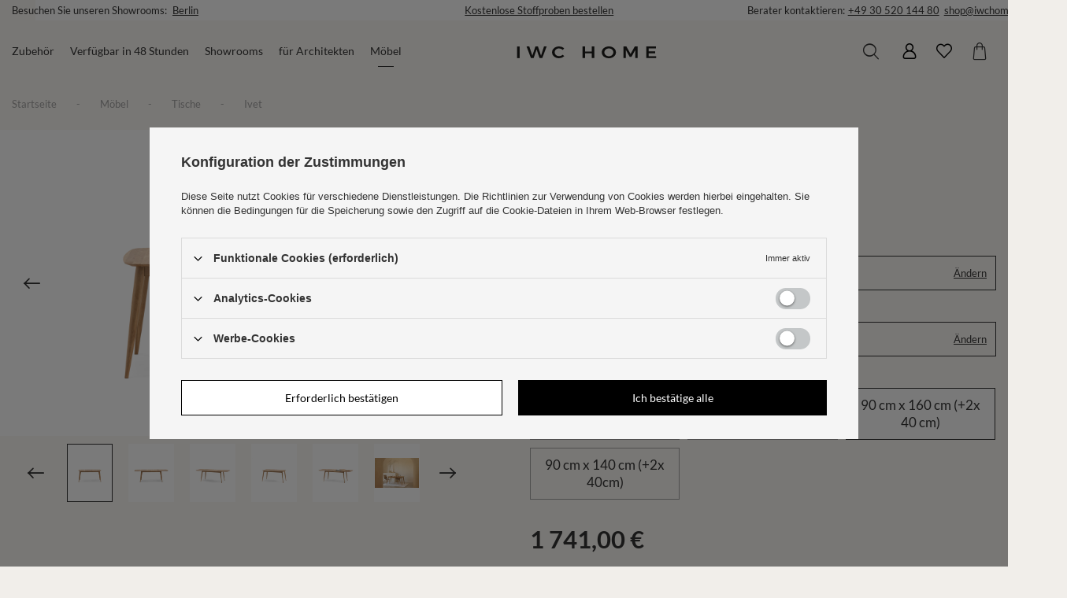

--- FILE ---
content_type: text/html; charset=utf-8
request_url: https://iwchome.com/de/products/ivet-1718.html
body_size: 25910
content:
<!DOCTYPE html>
<html lang="de" class="--vat --gross " ><head><meta name='viewport' content='user-scalable=no, initial-scale = 1.0, maximum-scale = 1.0, width=device-width, viewport-fit=cover'/> <link rel="preload" crossorigin="anonymous" as="font" href="/gfx/standards/fontello.woff?v=2"><meta http-equiv="Content-Type" content="text/html; charset=utf-8"><meta http-equiv="X-UA-Compatible" content="IE=edge"><title>Ivet Oil Heban \ Oil Whiskey \ 90 cm x 160 cm (+2x 40 cm) | Möbel \ Tische Wohnzimmer Esszimmer | IWC HOME</title><meta name="keywords" content=""><meta name="description" content="Ivet Oil Heban \ Oil Whiskey \ 90 cm x 160 cm (+2x 40 cm) | Möbel \ Tische Wohnzimmer Esszimmer "><link rel="icon" href="/gfx/ger/favicon.ico"><meta name="theme-color" content="#333"><meta name="msapplication-navbutton-color" content="#333"><meta name="apple-mobile-web-app-status-bar-style" content="#333"><link rel="preload stylesheet" as="style" href="/gfx/ger/style.css.gzip?r=1749488328"><script>var app_shop={urls:{prefix:'data="/gfx/'.replace('data="', '')+'ger/',graphql:'/graphql/v1/'},vars:{priceType:'gross',priceTypeVat:true,productDeliveryTimeAndAvailabilityWithBasket:false,geoipCountryCode:'US',currency:{id:'EUR',symbol:'€',country:'eu',format:'###,##0.00',beforeValue:false,space:true,decimalSeparator:',',groupingSeparator:' '},language:{id:'ger',symbol:'de',name:'German'},},txt:{priceTypeText:' inkl. MwSt',},fn:{},fnrun:{},files:[],graphql:{}};const getCookieByName=(name)=>{const value=`; ${document.cookie}`;const parts = value.split(`; ${name}=`);if(parts.length === 2) return parts.pop().split(';').shift();return false;};if(getCookieByName('freeeshipping_clicked')){document.documentElement.classList.remove('--freeShipping');}if(getCookieByName('rabateCode_clicked')){document.documentElement.classList.remove('--rabateCode');}function hideClosedBars(){const closedBarsArray=JSON.parse(localStorage.getItem('closedBars'))||[];if(closedBarsArray.length){const styleElement=document.createElement('style');styleElement.textContent=`${closedBarsArray.map((el)=>`#${el}`).join(',')}{display:none !important;}`;document.head.appendChild(styleElement);}}hideClosedBars();</script><meta name="robots" content="index,follow"><meta name="rating" content="general"><meta name="Author" content="IWC HOME based on IdoSell - the best online selling solutions for your e-store (www.idosell.com/shop).">
<!-- Begin LoginOptions html -->

<style>
#client_new_social .service_item[data-name="service_Apple"]:before, 
#cookie_login_social_more .service_item[data-name="service_Apple"]:before,
.oscop_contact .oscop_login__service[data-service="Apple"]:before {
    display: block;
    height: 2.6rem;
    content: url('/gfx/standards/apple.svg?r=1743165583');
}
.oscop_contact .oscop_login__service[data-service="Apple"]:before {
    height: auto;
    transform: scale(0.8);
}
#client_new_social .service_item[data-name="service_Apple"]:has(img.service_icon):before,
#cookie_login_social_more .service_item[data-name="service_Apple"]:has(img.service_icon):before,
.oscop_contact .oscop_login__service[data-service="Apple"]:has(img.service_icon):before {
    display: none;
}
</style>

<!-- End LoginOptions html -->

<!-- Open Graph -->
<meta property="og:type" content="website"><meta property="og:url" content="https://iwchome.com/de/products/ivet-1718.html
"><meta property="og:title" content="Ivet"><meta property="og:description" content="Tisch"><meta property="og:site_name" content="IWC HOME"><meta property="og:locale" content="de_DE"><meta property="og:locale:alternate" content="pl_PL"><meta property="og:locale:alternate" content="en_GB"><meta property="og:image" content="https://iwchome.com/hpeciai/539dba80d55ef01c9efca2e7250f0678/ger_pl_Ivet-1718_5.jpg"><meta property="og:image:width" content="600"><meta property="og:image:height" content="400"><script >
window.dataLayer = window.dataLayer || [];
window.gtag = function gtag() {
dataLayer.push(arguments);
}
gtag('consent', 'default', {
'ad_storage': 'denied',
'analytics_storage': 'denied',
'ad_personalization': 'denied',
'ad_user_data': 'denied',
'wait_for_update': 500
});

gtag('set', 'ads_data_redaction', true);
</script><script id="iaiscript_1" data-requirements="W10=" data-ga4_sel="ga4script">
window.iaiscript_1 = `<${'script'}  class='google_consent_mode_update'>
gtag('consent', 'update', {
'ad_storage': 'denied',
'analytics_storage': 'denied',
'ad_personalization': 'denied',
'ad_user_data': 'denied'
});
</${'script'}>`;
</script>
<!-- End Open Graph -->

<link rel="canonical" href="https://iwchome.com/de/products/ivet-1718.html" />
<link rel="alternate" hreflang="en" href="https://iwchome.com/en/products/ivet-1718.html" />
<link rel="alternate" hreflang="pl" href="https://iwchome.com/pl/products/ivet-1718.html" />
<link rel="alternate" hreflang="de" href="https://iwchome.com/de/products/ivet-1718.html" />
                <!-- Global site tag (gtag.js) -->
                <script  async src="https://www.googletagmanager.com/gtag/js?id=G-CE2T75L6ZV"></script>
                <script >
                    window.dataLayer = window.dataLayer || [];
                    window.gtag = function gtag(){dataLayer.push(arguments);}
                    gtag('js', new Date());
                    
                    gtag('config', 'G-CE2T75L6ZV');

                </script>
                <link rel="stylesheet" type="text/css" href="/data/designs/63e1093d8e2ba5.66400659_188/gfx/ger/custom.css.gzip?r=1763980610">            <!-- Google Tag Manager -->
                    <script >(function(w,d,s,l,i){w[l]=w[l]||[];w[l].push({'gtm.start':
                    new Date().getTime(),event:'gtm.js'});var f=d.getElementsByTagName(s)[0],
                    j=d.createElement(s),dl=l!='dataLayer'?'&l='+l:'';j.async=true;j.src=
                    'https://www.googletagmanager.com/gtm.js?id='+i+dl;f.parentNode.insertBefore(j,f);
                    })(window,document,'script','dataLayer','GTM-T75QQZDK');</script>
            <!-- End Google Tag Manager -->
<!-- Begin additional html or js -->


<!--1|1|1| modified: 2025-05-30 09:34:23-->
<script>app_shop.vars.descriptions_collections_multiversions = {
"Society": "Zusammensetzung 100% recyceltes Polypropylen, Abriebfestigkeit 45.000 Martindale-Zyklen. Es ist ein starkes, lichtechtes und von Natur aus schmutzabweisendes Gewebe. Polypropylen ist aufgrund seiner nicht färbenden Eigenschaften von Natur aus schmutzabweisend.",
"Sovio": "Das Sovio-Gewebe ist mit einer speziellen Doppelschutzschicht beschichtet, die eine hydrophobe, wasserabweisende Beschichtung und eine leicht zu reinigende Struktur erzeugt, Zusammensetzung: 100% Polyester, Abriebfestigkeit: 68.000 Martindale-Zyklen.",
"Braid Mink": "Braid Mink-Gewebe hat eine auf Nanopartikeln basierende Oberfläche mit einer leicht zu reinigenden Beschichtung, besteht zu 100 % aus Polyester und hat eine Abriebfestigkeit von 45.000 Martindale-Zyklen.",
"Bucle Tkanina Bucle": "Zusammensetzung 95% Polyester, 5% Acryl, Abriebfestigkeit: 80.000 Martindale-Zyklen, extrem starkes, dickes und haltbares Gewebe, Grammatur (855g/mb).",
"Cini Tkanina Cini": "hat einen Bezug auf Nanopartikelbasis mit einer leicht zu reinigenden Beschichtung, Zusammensetzung 100% Polyester, Abriebfestigkeit 150.000 Martindale-Zyklen.",
"Climb Climb": "Climb ist mit einer speziellen Doppelschutzschicht beschichtet, die eine hydrophobe, wasserabweisende Beschichtung und eine leicht zu reinigende Struktur schafft, UV-Filter der höchsten Klasse 5, resistent gegen Schimmel, Gerüche und Flecken, Zusammensetzung: 100% Solution Dyed Polyolefin, Abriebfestigkeit: 25.000 Martindale-Zyklen.",
"Corte": "Das Corte-Gewebe ist mit einer speziellen Schutzschicht beschichtet, wodurch eine hydrophobe, wasserabweisende Beschichtung entsteht, Zusammensetzung: 85% Polyester, 15% Nylon, Abriebfestigkeit: mehr als 100.000 Martindale-Zyklen.",
"Doro": "Doro-Gewebe ist mit einer speziellen Schutzschicht beschichtet, wodurch eine hydrophobe, wasserabweisende Beschichtung entsteht, ist für Kinder und Haustiere geeignet, Zusammensetzung 100% Polyester, Abriebfestigkeit von mehr als 100.000 Martindale-Zyklen.",
"Fan": "Fan-Gewebe ist mit einer speziellen Schutzschicht beschichtet, die eine hydrophobe, wasserabweisende Beschichtung bildet, Zusammensetzung 100% Polyester, Abriebfestigkeit 100.000 Martindale-Zyklen.",
"Lade": "Lade-Gewebe ist mit einer doppelten Schutzschicht beschichtet, die eine hydrophobe, wasserabweisende Beschichtung bildet und die Reinigung erleichtert, Zusammensetzung: 50% Baumwolle, 50% Polyester, Abriebfestigkeit: 80.000 Martindale-Zyklen.",
"Lash": "Lash ist mit einer speziellen doppelten Schutzschicht beschichtet, die eine wasserabweisende Beschichtung und eine leicht zu reinigende Struktur schafft, Zusammensetzung: 63% Acryl; 37% Polyester, Abriebfestigkeit: 50.000 Martindale-Zyklen.",
"Libro": "Der Libro-Stoff ist ein Boule-Stoff, er ist sehr dick, fühlt sich angenehm an, Zusammensetzung: 100% Polyester, Abriebfestigkeit von 90.000 Martindale-Zyklen.",
"Lino": "Lino ist ein weicher und angenehmer Velours mit einer interessanten klassischen Struktur, Zusammensetzung 100% Polyester, Abriebfestigkeit 100.000 Martindale-Zyklen.",
"Lyn": "Lyn-Gewebe hat eine Schutzschicht, die eine hydrophobe, wasserabweisende Beschichtung bildet, Zusammensetzung 94% Polyester, 6% Nylon, Abriebfestigkeit 50.000 Martindale-Zyklen.",
"Mano": "Mano-Gewebe hat einen Bezug auf Nanopartikel-Basis mit einer Easy-Clean-Beschichtung, ist für Kinder und Haustiere geeignet, Zusammensetzung 100% Polyester, Abriebfestigkeit von mehr als 45.000 Martindale-Zyklen.",
"Miloo": "Miloo-Gewebe ist mit einer speziellen Schutzschicht beschichtet, die eine hydrophobe, wasserabweisende Beschichtung bildet, Zusammensetzung 97% Polyester, 3% Nylon, Abriebfestigkeit 90.000 Martindale-Zyklen.",
"Mimma": "Mimma-Gewebe ist mit einer speziellen Schutzschicht beschichtet, wodurch eine hydrophobe, wasserabweisende Beschichtung entsteht, Zusammensetzung: 100% Polyester, Abriebfestigkeit: 40.000 Martindale-Zyklen.",
"Mua": "Mua-Gewebe ist mit einer speziellen Schutzschicht beschichtet, die eine hydrophobe, wasserabweisende Beschichtung bildet, Zusammensetzung 100% Polyester, Abriebfestigkeit von mehr als 90.000 Martindale-Zyklen.",
"Nano": "Das Nano-Gewebe ist mit einer speziellen Schutzschicht überzogen, wodurch eine hydrophobe, wasserabweisende Beschichtung entsteht, Zusammensetzung: 100% Polyester, Abriebfestigkeit: 35.000 Martindale-Zyklen.",
"Nola": "Nola-Gewebe ist mit einer doppelten Schutzschicht versehen, die eine hydrophobe, wasserabweisende Beschichtung bildet und die Reinigung erleichtert, Zusammensetzung:  68% Polyamid, 29% Polyester, 3% Viskose,   Abriebfestigkeit: über 50.000 Martindale-Zyklen.",
"Persa": "Persa-Gewebe ist mit einer doppelten Schutzschicht überzogen, die eine hydrophobe, wasserabweisende Beschichtung bildet und die Reinigung erleichtert, Zusammensetzung: 100% Polyester, Abriebfestigkeit: 165.000 Martindale-Zyklen.",
"Polly": "Polly-Gewebe ist mit einer speziellen Schutzschicht überzogen, wodurch eine hydrophobe, wasserabweisende Beschichtung entsteht, Zusammensetzung 100% Polyester, Abriebfestigkeit von mehr als 74.000 Martindale-Zyklen.",
"Sense": "Sense ist ein angenehmes Gewebe mit interessanter Textur, Zusammensetzung 100% Polyester, Abriebfestigkeit von mehr als 35.000 Martindale-Zyklen.",
"Terra": "Das Terra-Gewebe hat eine auf Nanopartikeln basierende Oberfläche mit einer leicht zu reinigenden Beschichtung, besteht zu 100 % aus Polyester und hat eine Abriebfestigkeit von 100.000 Martindale-Zyklen.",
"Tulum": "Das Tulum-Gewebe ist mit einer doppelten Schutzschicht überzogen, die eine hydrophobe, wasserabweisende Beschichtung bildet und die Reinigung erleichtert, Zusammensetzung: 100% Polyester, Abriebfestigkeit: über 90.000 Martindale-Zyklen.",
"Velour": "Das Velour-Gewebe ist mit einer doppelten Schutzschicht überzogen, die eine hydrophobe, wasserabweisende Beschichtung bildet und die Reinigung erleichtert, Zusammensetzung: 100% Polyester, Abriebfestigkeit: mehr als 75.000 Martindale-Zyklen.",
"Velvet Glow": "Das Velvet Glow-Gewebe ist mit einer speziellen Doppelschutzschicht überzogen, die eine hydrophobe, wasserabweisende Beschichtung und eine leicht zu reinigende Struktur erzeugt, Zusammensetzung: 100% Polyester, Abriebfestigkeit: mehr als 60.000 Martindale-Zyklen.",
"Velvet Mink": "Velvet Mink-Gewebe ist mit einer speziellen Schutzschicht überzogen, wodurch eine hydrophobe, wasserabweisende Beschichtung entsteht, Zusammensetzung 100% Polyester, Scheuerfestigkeit von mehr als 100.000 Martindale-Zyklen.",
"Velvet Sat": "Das Velvet Sat-Gewebe ist mit einer speziellen Schutzschicht überzogen, wodurch eine hydrophobe, wasserabweisende Beschichtung entsteht, Zusammensetzung 100% Polyester, Abriebfestigkeit von mehr als 100.000 Martindale-Zyklen.",
"Vento": "Vento-Gewebe hat eine auf Nanopartikeln basierende Oberfläche mit einer Easy-Clean-Beschichtung, besteht zu 100 % aus Polyester und hat eine Abriebfestigkeit von mehr als 65.000 Martindale-Zyklen.",
"Zuma": "Zuma-Gewebe ist mit einer speziellen Schutzschicht überzogen, wodurch eine leicht zu reinigende Beschichtung entsteht, Zusammensetzung: 100% Polyester, Abriebfestigkeit von 50.000 Martindale-Zyklen.",
"Zano": "Zano-Gewebe ist mit einer doppelten Schutzschicht überzogen, die eine hydrophobe, wasserabweisende Beschichtung bildet und die Reinigung erleichtert, Zusammensetzung: 100% Polyester, Abriebfestigkeit: 45.000 Martindale-Zyklen.",
"Lande": "Lande ist ein Veloursstoff, der sich angenehm anfühlt, weich und anschmiegsam ist, mit einer hydrophoben Imprägnierung zum Schutz vor Schmutz und haustierfreundlichen Eigenschaften für eine einfache Reinigung des Fells und Kratzfestigkeit, Zusammensetzung: 100% Polyester, Abriebfestigkeit bis zu 78.000 Zyklen. Martindale.", 
"Olia": "Olia ist ein gewirktes Gewebe mit lasergeprägter Struktur und doppelter Imprägnierung, die eine wasserabweisende Beschichtung erzeugt und leicht zu reinigen ist. Der Stoff ist in modischem Bouclé gestylt, angenehm im Griff und haustierfreundlich, Zusammensetzung: 100% Polyester, Abriebfestigkeit bis zu 50.000 Zyklen. Martindale.",
"Nora": "Nora ist ein dickes, imprägniertes Gewebe mit wasserabweisenden Eigenschaften, das aufgrund seiner hohen Kratz- und Schmutzbeständigkeit für Haustierbesitzer empfohlen wird; Zusammensetzung: 100% Polyester, Abriebfestigkeit bis zu 65.000 Martindale-Zyklen.",
"Velvet gloss": "Velvet gloss ist ein weicher Samtstoff, der aufgrund seiner hohen Kratz- und Abriebfestigkeit auch für Haustierbesitzer zu empfehlen ist, Zusammensetzung: 100% Polyester, Abriebfestigkeit bis zu 100.000 Zyklen. Martindale.",
"Morl": "Morl-Gewebe hat eine auf Nanopartikeln basierende Oberfläche mit einer leicht zu reinigenden Beschichtung, besteht zu 100 % aus Polyester und hat eine Abriebfestigkeit von mehr als 90.000 Martindale-Zyklen.",
"Tene": "Tene ist ein dicker, fleischiger Bouclé-Bezugsstoff, widerstandsfähig gegen Beschädigungen und Kratzer, Zusammensetzung: 100% Polyester, Abriebfestigkeit bis zu 78.000 Zyklen. Martindale.",
" Sana": "Sana-Gewebe ist mit einer doppelten Schutzschicht überzogen, die eine hydrophobe, wasserabweisende Beschichtung bildet und die Reinigung erleichtert, Zusammensetzung: 54% Polyester, 46% Polypropylen, Abriebfestigkeit: 45.000 Martindale-Zyklen.",
"Arida New": "Arida New ist mit einer doppelten Schutzschicht überzogen, die für eine wasserdichte Beschichtung sorgt und leicht zu reinigen ist, Zusammensetzung: 100% Polyester, Abriebfestigkeit: 50.000 Martindale-Zyklen.",
"Tiss": "Tiss ist mit einer doppelten Schutzschicht überzogen, die für eine wasserdichte Beschichtung sorgt und leicht zu reinigen ist, Zusammensetzung: 100% Polyester, Abriebfestigkeit: 100.000 Martindale-Zyklen. ",
"Nevio": "Der Stoff Nevio  ist mit einer Schutzschicht überzogen, die die Reinigung mit Wasser erleichtert. Zusammensetzung: 100 % recyceltes Polyester, Abriebfestigkeit: 35.000. Martindale. ",
"Emi": "Emi hat einen Bezug auf Nanopartikelbasis mit einer Easy-Clean-Beschichtung, Zusammensetzung 95% Polyester, 5% Baumwolle, Abriebfestigkeit 100.000 Martindale-Zyklen.",
"Poemo": "Poemo ist ein dicker, fleischiger Bouclé-Polsterstoff, widerstandsfähig gegen Beschädigungen und Kratzer, Zusammensetzung: 100% Polyester, Abriebfestigkeit bis zu 78.000 Martindale-Zyklen.",
"Valco": "Valco ist mit einer doppelten Schutzschicht überzogen, die eine hydrophobe, wasserabweisende Beschichtung bildet und die Reinigung erleichtert, Zusammensetzung: 71% Polyester, 18% Modacryl, 8% recycelte Baumwolle, 3% Polyamid, Abriebfestigkeit: 60.000 Martindale-Zyklen.",
"Lora": "Lora ist mit einer doppelten Schutzschicht überzogen, die für eine wasserabweisende Beschichtung sorgt und leicht zu reinigen ist, Zusammensetzung: 63% recyceltes Polyester, 19% Modacryl, 10% Polyester, 8% recycelte Baumwolle, Abriebfestigkeit: 50.000 Martindale-Zyklen.",
"Bell": "Bell ist mit einer doppelten Schutzschicht überzogen, die für eine wasserabweisende Beschichtung sorgt und leicht zu reinigen ist, Zusammensetzung: 100% Polyester, Abriebfestigkeit: 100.000 Martindale-Zyklen.",
"Roxtin": "Roxtin ist mit einer doppelten Schutzschicht überzogen, die für eine wasserabweisende Beschichtung sorgt und leicht zu reinigen ist, Zusammensetzung: 90% Polyester, 9% recycelte Baumwolle, 1% Otros, Scheuerfestigkeit: 110.000 Martindale-Zyklen. ",
"Asti": "Asti ist mit einer doppelten Schutzschicht überzogen, die für eine wasserabweisende Beschichtung sorgt und leicht zu reinigen ist, Zusammensetzung: 39% Polyester, 33% Acryl, 16% Recycelte Baumwolle, 10% Polyamid, 2% Otros, Scheuerfestigkeit: 180.000 Martindale Zyklen. ",
"Gana": "Der Stoff Gana ist mit einer speziellen Schutzschicht versehen, die eine hydrophobe, wasserabweisende Beschichtung bildet. Zusammensetzung 95% Polyester, 5% Nylon, Abriebfestigkeit von mehr als 60.000 Martindale-Zyklen. ",
"Heyo": "Heyo, Zusammensetzung 100% Polyester, Abriebfestigkeit: 50.000 Martindale-Zyklen, extrem starkes, dickes und haltbares Gewebe, bei dem zwei Arten von Fäden verwendet wurden, nämlich ein dünner, der die Basis des Produkts dank einer dichteren Bindung verstärkt, und ein dickerer, der das endgültige Aussehen verleiht, Gewicht (580 g/m2 ± 5%).",
}</script>
<!--2|1|1| modified: 2025-06-09 19:04:25-->
<script>app_shop.vars.colorCompatibilityLink = "/de/cms/farbkompatibilitat-30.html";</script>
<!--10|1|9| modified: 2024-09-02 11:40:40-->
<script>const delivery = {
    'pl': '1143020003',
    'de': '1143020143',
     'en': '1143020218'
}
const DEFAULT_DELIVERY = '1143020003'</script>

<!-- End additional html or js -->
                <script>
                if (window.ApplePaySession && window.ApplePaySession.canMakePayments()) {
                    var applePayAvailabilityExpires = new Date();
                    applePayAvailabilityExpires.setTime(applePayAvailabilityExpires.getTime() + 2592000000); //30 days
                    document.cookie = 'applePayAvailability=yes; expires=' + applePayAvailabilityExpires.toUTCString() + '; path=/;secure;'
                    var scriptAppleJs = document.createElement('script');
                    scriptAppleJs.src = "/ajax/js/apple.js?v=3";
                    if (document.readyState === "interactive" || document.readyState === "complete") {
                          document.body.append(scriptAppleJs);
                    } else {
                        document.addEventListener("DOMContentLoaded", () => {
                            document.body.append(scriptAppleJs);
                        });  
                    }
                } else {
                    document.cookie = 'applePayAvailability=no; path=/;secure;'
                }
                </script>
                                <script>
                var listenerFn = function(event) {
                    if (event.origin !== "https://payment.idosell.com")
                        return;
                    
                    var isString = (typeof event.data === 'string' || event.data instanceof String);
                    if (!isString) return;
                    try {
                        var eventData = JSON.parse(event.data);
                    } catch (e) {
                        return;
                    }
                    if (!eventData) { return; }                                            
                    if (eventData.isError) { return; }
                    if (eventData.action != 'isReadyToPay') {return; }
                    
                    if (eventData.result.result && eventData.result.paymentMethodPresent) {
                        var googlePayAvailabilityExpires = new Date();
                        googlePayAvailabilityExpires.setTime(googlePayAvailabilityExpires.getTime() + 2592000000); //30 days
                        document.cookie = 'googlePayAvailability=yes; expires=' + googlePayAvailabilityExpires.toUTCString() + '; path=/;secure;'
                    } else {
                        document.cookie = 'googlePayAvailability=no; path=/;secure;'
                    }                                            
                }     
                if (!window.isAdded)
                {                                        
                    if (window.oldListener != null) {
                         window.removeEventListener('message', window.oldListener);
                    }                        
                    window.addEventListener('message', listenerFn);
                    window.oldListener = listenerFn;                                      
                       
                    const iframe = document.createElement('iframe');
                    iframe.src = "https://payment.idosell.com/assets/html/checkGooglePayAvailability.html?origin=https%3A%2F%2Fiwchome.com";
                    iframe.style.display = 'none';                                            

                    if (document.readyState === "interactive" || document.readyState === "complete") {
                          if (!window.isAdded) {
                              window.isAdded = true;
                              document.body.append(iframe);
                          }
                    } else {
                        document.addEventListener("DOMContentLoaded", () => {
                            if (!window.isAdded) {
                              window.isAdded = true;
                              document.body.append(iframe);
                          }
                        });  
                    }  
                }
                </script>
                <script>let paypalDate = new Date();
                    paypalDate.setTime(paypalDate.getTime() + 86400000);
                    document.cookie = 'payPalAvailability_EUR=-1; expires=' + paypalDate.getTime() + '; path=/; secure';
                </script><script src="/data/gzipFile/expressCheckout.js.gz"></script><script type="text/javascript" src="/expressCheckout/smileCheckout.php?v=3"></script><style>express-checkout:not(:defined){-webkit-appearance:none;background:0 0;display:block !important;outline:0;width:100%;min-height:48px;position:relative}</style><link rel="preload" as="image" href="/hpeciai/45afe9b9ef3d2e378c371ba6fa0c5ee3/ger_pm_Ivet-1718_5.jpg"><style>
							#photos_slider[data-skeleton] .photos__link:before {
								padding-top: calc(400/600* 100%);
							}
							@media (min-width: 979px) {.photos__slider[data-skeleton] .photos__figure:not(.--nav):first-child .photos__link {
								max-height: 1000px;
							}}
						</style></head><body><div id="container" class="projector_page container max-width-1900"><header class=" commercial_banner"><script class="ajaxLoad">app_shop.vars.vat_registered="true";app_shop.vars.currency_format="###,##0.00";app_shop.vars.currency_before_value=false;app_shop.vars.currency_space=true;app_shop.vars.symbol="€";app_shop.vars.id="EUR";app_shop.vars.baseurl="http://iwchome.com/";app_shop.vars.sslurl="https://iwchome.com/";app_shop.vars.curr_url="%2Fde%2Fproducts%2Fivet-1718.html";var currency_decimal_separator=',';var currency_grouping_separator=' ';app_shop.vars.blacklist_extension=["exe","com","swf","js","php"];app_shop.vars.blacklist_mime=["application/javascript","application/octet-stream","message/http","text/javascript","application/x-deb","application/x-javascript","application/x-shockwave-flash","application/x-msdownload"];app_shop.urls.contact="/de/contact.html";</script><div id="viewType" style="display:none"></div><div class="bars_top bars"><div class="bars__item" id="bar22" style="--background-color:#f5f5f5;--border-color:#f5f5f5;--font-color:#333333;"><div class="bars__wrapper"><div class="bars__content"> <div class="col-12 px-0 d-flex align-items-center justify-content-center justify-content-md-between">
  <div class="d-md-block d-none left_adv">Besuchen Sie unseren Showrooms: <a href="https://iwchome.com/de/cms/showrooms-32.html#ber" title="Besuchen Sie unseren Showroom in Berlin">Berlin</a></div>
  <div class="col-12 col-md-4 p-0"><a href="https://iwchome.com/de/cms/kostenlose-stoffproben-bestellen-31.html" title="Kostenlose Stoffproben bestellen">Kostenlose Stoffproben bestellen</a></div>
  <div class="d-md-flex d-none col-12 col-md-4 p-0 flex-wrap justify-content-end">Berater kontaktieren: <a href="tel:00493052014480" title="Ihren Berater anrufen">+49 30 520 144 80</a> <a style="margin-left:6px" href="mailto:shop@iwchome.com">shop@iwchome.com</a></div>
</div></div></div></div></div><script>document.documentElement.style.setProperty('--bars-height',`${document.querySelector('.bars_top').offsetHeight}px`);</script><nav id="menu_categories" class="wide"><button type="button" class="navbar-toggler"><i class="icon-reorder"></i></button><div class="navbar-collapse" id="menu_navbar"><ul class="navbar-nav mx-md-n2"><li class="nav-item" data-banner=""><a  href="/de/menu/zubehor-434.html" target="_self" title="Zubehör" class="nav-link" >Zubehör</a><ul class="navbar-subnav"><li class="nav-item empty"><a  href="/de/menu/kissen-465.html" target="_self" title="Kissen" class="nav-link" >Kissen</a></li><li class="nav-item empty"><a  href="/de/menu/teppiche-435.html" target="_self" title="Teppiche" class="nav-link" >Teppiche</a></li><li class="nav-item empty"><a  href="/de/menu/spiegel-459.html" target="_self" title="Spiegel" class="nav-link" >Spiegel</a></li><li class="nav-item empty"><a  href="/de/menu/dekor-464.html" target="_self" title="Dekor" class="nav-link" >Dekor</a></li><li class="nav-item empty"><a  href="/de/menu/mobelpflege-494.html" target="_self" title="Möbelpflege" class="nav-link" >Möbelpflege</a></li><li class="nav-item empty"><a  href="/de/menu/lampen-498.html" target="_self" title="Lampen" class="nav-link" >Lampen</a></li><li class="nav-item empty"><a  href="/de/menu/gift-card-502.html" target="_self" title="Gift Card" class="nav-link" >Gift Card</a></li></ul></li><li class="nav-item"><a  href="/de/menu/verfugbar-in-48-stunden-452.html" target="_self" title="Verfügbar in 48 Stunden" class="nav-link" >Verfügbar in 48 Stunden</a></li><li class="nav-item"><a  href="https://iwchome.com/de/cms/showrooms-32.html" target="_self" title="Showrooms" class="nav-link" >Showrooms</a></li><li class="nav-item"><a  href="https://iwchome.com/de/cms/fur-architekten-47.html" target="_self" title="für Architekten" class="nav-link" >für Architekten</a></li><li class="nav-item active" data-banner=""><a  href="/de/menu/mobel-484.html" target="_self" title="Möbel" class="nav-link active" >Möbel</a><ul class="navbar-subnav"><li class="nav-item empty"><a  href="/de/menu/sofas-485.html" target="_self" title="Sofas" class="nav-link" >Sofas</a></li><li class="nav-item empty"><a  href="/de/menu/ecksofas-486.html" target="_self" title="Ecksofas" class="nav-link" >Ecksofas</a></li><li class="nav-item empty"><a  href="/de/menu/sessel-487.html" target="_self" title="Sessel" class="nav-link" >Sessel</a></li><li class="nav-item empty"><a  href="/de/menu/hocker-488.html" target="_self" title="Hocker" class="nav-link" >Hocker</a></li><li class="nav-item empty"><a  href="/de/menu/betten-und-matratzen-489.html" target="_self" title="Betten und Matratzen" class="nav-link" >Betten und Matratzen</a></li><li class="nav-item empty"><a  href="/de/menu/stuhle-490.html" target="_self" title="Stühle" class="nav-link" >Stühle</a></li><li class="nav-item active empty"><a  href="/de/menu/tische-491.html" target="_self" title="Tische" class="nav-link active" >Tische</a></li><li class="nav-item empty"><a  href="/de/menu/couchtische-492.html" target="_self" title="Couchtische" class="nav-link" >Couchtische</a></li><li class="nav-item empty"><a  href="/de/menu/outdoor-493.html" target="_self" title="Outdoor" class="nav-link" >Outdoor</a></li><li class="nav-item empty"><a  href="/de/menu/szafki-nocne-599.html" target="_self" title="Szafki nocne" class="nav-link" >Szafki nocne</a></li></ul></li></ul></div></nav><div id="logo" class="d-flex align-items-center justify-content-center"><a href="https://iwchome.com/de/" target="_self"><img src="/data/gfx/mask/ger/logo_1_big.svg" alt="" width="0" height="0"></a></div><div id="menu_top" class="d-flex align-items-center justify-content-end"><form action="https://iwchome.com/de/search.html" method="get" id="menu_search" class="menu_search"><a href="#showSearchForm" class="menu_search__mobile"></a><div class="menu_search__block"><div class="menu_search__item --input"><input class="menu_search__input" type="text" name="text" autocomplete="off" placeholder="Geben Sie ein, wonach Sie suchen"><button class="menu_search__submit" type="submit"></button></div><div class="menu_search__item --results search_result"></div></div></form><div><div id="menu_settings" class="align-items-center justify-content-center justify-content-lg-end"><div class="open_trigger"><span class="d-none d-md-inline-block flag flag_ger"></span><div class="menu_settings_wrapper d-md-none"><div class="menu_settings_inline"><div class="menu_settings_header">
    								Sprache und Währung: 
    							</div><div class="menu_settings_content"><span class="menu_settings_flag flag flag_ger"></span><strong class="menu_settings_value"><span class="menu_settings_language">de</span><span> | </span><span class="menu_settings_currency">€</span></strong></div></div><div class="menu_settings_inline"><div class="menu_settings_header">
    								Lieferland: 
    							</div><div class="menu_settings_content"><strong class="menu_settings_value">Polen</strong></div></div></div><i class="icon-angle-down d-none d-md-inline-block"></i></div><form action="https://iwchome.com/de/settings.html" method="post"><ul><li><div class="form-group"><label class="menu_settings_lang_label">Sprache</label><div class="radio"><label><input type="radio" name="lang" value="pol"><span class="flag flag_pol"></span><span>pl</span></label></div><div class="radio"><label><input type="radio" name="lang" checked value="ger"><span class="flag flag_ger"></span><span>de</span></label></div><div class="radio"><label><input type="radio" name="lang" value="eng"><span class="flag flag_eng"></span><span>en</span></label></div></div></li><li><div class="form-group"><label for="menu_settings_curr">Währung</label><div class="select-after"><select class="form-control" name="curr" id="menu_settings_curr"><option value="PLN">zł (1 € = 3.9zł)
    															</option><option value="EUR" selected>€</option></select></div></div><div class="form-group"><label for="menu_settings_country">Lieferland</label><div class="select-after"><select class="form-control" name="country" id="menu_settings_country"><option value="1143020143">Deutschland</option><option selected value="1143020003">Polen</option><option value="1143020218">Vereinigtes Königreich</option></select></div></div></li><li class="buttons"><button class="btn --solid --large" type="submit">
    								Änderungen übernehmen
    							</button></li></ul></form><div id="menu_additional"><a class="account_link" href="https://iwchome.com/de/login.html"><i class="icon-user"></i></a><div class="shopping_list_top" data-empty="true"><a href="https://iwchome.com/de/shoppinglist" class="wishlist_link slt_link"><i class="icon-heart"></i></a><div class="slt_lists"><ul class="slt_lists__nav"><li class="slt_lists__nav_item" data-list_skeleton="true" data-list_id="true" data-shared="true"><a class="slt_lists__nav_link" data-list_href="true"><span class="slt_lists__nav_name" data-list_name="true"></span><span class="slt_lists__count" data-list_count="true">0</span></a></li></ul><span class="slt_lists__empty">Einkaufslisten - fügen Sie Produkte hinzu, die Ihnen gefallen und die Sie später kaufen möchten..</span></div></div></div></div><div class="shopping_list_top_mobile" data-empty="true"><a href="https://iwchome.com/de/shoppinglist" class="sltm_link"></a></div><div class="sl_choose sl_dialog"><div class="sl_choose__wrapper sl_dialog__wrapper"><div class="sl_choose__item --top sl_dialog_close mb-2"><strong class="sl_choose__label">In Einkaufsliste speichern</strong></div><div class="sl_choose__item --lists" data-empty="true"><div class="sl_choose__list f-group --radio m-0 d-md-flex align-items-md-center justify-content-md-between" data-list_skeleton="true" data-list_id="true" data-shared="true"><input type="radio" name="add" class="sl_choose__input f-control" id="slChooseRadioSelect" data-list_position="true"><label for="slChooseRadioSelect" class="sl_choose__group_label f-label py-4" data-list_position="true"><span class="sl_choose__sub d-flex align-items-center"><span class="sl_choose__name" data-list_name="true"></span><span class="sl_choose__count" data-list_count="true">0</span></span></label><button type="button" class="sl_choose__button --desktop btn --solid">Speichern</button></div></div><div class="sl_choose__item --create sl_create mt-4"><a href="#new" class="sl_create__link  align-items-center">Eine neue Einkaufsliste erstellen</a><form class="sl_create__form align-items-center"><div class="sl_create__group f-group --small mb-0"><input type="text" class="sl_create__input f-control" required="required"><label class="sl_create__label f-label">Neuer Listenname</label></div><button type="submit" class="sl_create__button btn --solid ml-2 ml-md-3">Eine Liste erstellen</button></form></div><div class="sl_choose__item --mobile mt-4 d-flex justify-content-center d-md-none"><button class="sl_choose__button --mobile btn --solid --large">Speichern</button></div></div></div></div><div id="menu_basket" class="topBasket"><a class="topBasket__sub" href="/basketedit.php"><span class="badge badge-info"></span><strong class="topBasket__price_sum" style="display: none;">
					Gesamtwert:
					<span class="topBasket__price">0,00 €</span></strong></a><div class="topBasket__details --products" style="display: none;"><div class="topBasket__block --labels"><label class="topBasket__item --name">Produkt</label><label class="topBasket__item --sum">Menge</label><label class="topBasket__item --prices">Preis</label></div><div class="topBasket__block --products"></div></div><div class="topBasket__details --shipping" style="display: none;"><span class="topBasket__name">Versandkosten ab</span><span id="shipppingCost"></span></div><script>
					app_shop.vars.cache_html = true;
				</script></div></div><div id="breadcrumbs" class="breadcrumbs"><div class="back_button"><button id="back_button"><i class="icon-angle-left"></i> Zurück</button></div><div class="list_wrapper"><ol><li class="bc-main"><span><a href="/">Startseite</a></span></li><li class="category bc-item-1 --more"><a class="category" href="/de/menu/mobel-484.html">Möbel</a><ul class="breadcrumbs__sub"><li class="breadcrumbs__item"><a class="breadcrumbs__link --link" href="/de/menu/sofas-485.html">Sofas</a></li><li class="breadcrumbs__item"><a class="breadcrumbs__link --link" href="/de/menu/ecksofas-486.html">Ecksofas</a></li><li class="breadcrumbs__item"><a class="breadcrumbs__link --link" href="/de/menu/sessel-487.html">Sessel</a></li><li class="breadcrumbs__item"><a class="breadcrumbs__link --link" href="/de/menu/hocker-488.html">Hocker</a></li><li class="breadcrumbs__item"><a class="breadcrumbs__link --link" href="/de/menu/betten-und-matratzen-489.html">Betten und Matratzen</a></li><li class="breadcrumbs__item"><a class="breadcrumbs__link --link" href="/de/menu/stuhle-490.html">Stühle</a></li><li class="breadcrumbs__item"><a class="breadcrumbs__link --link" href="/de/menu/tische-491.html">Tische</a></li><li class="breadcrumbs__item"><a class="breadcrumbs__link --link" href="/de/menu/couchtische-492.html">Couchtische</a></li><li class="breadcrumbs__item"><a class="breadcrumbs__link --link" href="/de/menu/outdoor-493.html">Outdoor</a></li><li class="breadcrumbs__item"><a class="breadcrumbs__link --link" href="/de/menu/szafki-nocne-599.html">Szafki nocne</a></li></ul></li><li class="category bc-item-2 bc-active"><a class="category" href="/de/menu/tische-491.html">Tische</a></li><li class="bc-active bc-product-name"><span>Ivet</span></li></ol></div></div></header><div id="layout" class="row clearfix"><aside class="col-3"><section class="shopping_list_menu"><div class="shopping_list_menu__block --lists slm_lists" data-empty="true"><span class="slm_lists__label">Einkaufslisten</span><ul class="slm_lists__nav"><li class="slm_lists__nav_item" data-list_skeleton="true" data-list_id="true" data-shared="true"><a class="slm_lists__nav_link" data-list_href="true"><span class="slm_lists__nav_name" data-list_name="true"></span><span class="slm_lists__count" data-list_count="true">0</span></a></li><li class="slm_lists__nav_header"><span class="slm_lists__label">Einkaufslisten</span></li></ul><a href="#manage" class="slm_lists__manage d-none align-items-center d-md-flex">Verwalten Sie Ihre Listen</a></div><div class="shopping_list_menu__block --bought slm_bought"><a class="slm_bought__link d-flex" href="https://iwchome.com/de/products-bought.html">
						Liste der gekauften Waren
					</a></div><div class="shopping_list_menu__block --info slm_info"><strong class="slm_info__label d-block mb-3">Wie funktioniert eine Einkaufsliste?</strong><ul class="slm_info__list"><li class="slm_info__list_item d-flex mb-3">
							Einmal eingeloggt, können Sie beliebig viele Produkte auf Ihre Einkaufsliste setzen und unbegrenzt speichern.
						</li><li class="slm_info__list_item d-flex mb-3">
							Wenn Sie ein Produkt zu Ihrer Einkaufsliste hinzufügen, bedeutet dies nicht automatisch, dass Sie es reserviert haben.
						</li><li class="slm_info__list_item d-flex mb-3">
							Für nicht eingeloggte Kunden wird die Einkaufsliste gespeichert, bis die Sitzung abläuft (ca. 24h).
						</li></ul></div></section><div id="mobileCategories" class="mobileCategories"><div class="mobileCategories__item --menu"><a class="mobileCategories__link --active" href="#" data-ids="#menu_search,.shopping_list_menu,#menu_search,#menu_navbar,#menu_navbar3, #menu_blog">
                            Menü
                        </a></div><div class="mobileCategories__item --account"><a class="mobileCategories__link" href="#" data-ids="#menu_contact,#login_menu_block">
                            Konto
                        </a></div><div class="mobileCategories__item --settings"><a class="mobileCategories__link" href="#" data-ids="#menu_settings">
                                Einstellungen
                            </a></div></div><div class="setMobileGrid" data-item="#menu_navbar"></div><div class="setMobileGrid" data-item="#menu_navbar3" data-ismenu1="true"></div><div class="setMobileGrid" data-item="#menu_blog"></div><div class="login_menu_block d-lg-none" id="login_menu_block"><a class="sign_in_link" href="/login.php" title=""><i class="icon-user"></i><span>Einloggen</span></a><a class="registration_link" href="/client-new.php?register" title=""><i class="icon-lock"></i><span>Registrieren</span></a><a class="order_status_link" href="/order-open.php" title=""><i class="icon-globe"></i><span>Bestellstatus prüfen</span></a></div><div class="setMobileGrid" data-item="#menu_contact"></div><div class="setMobileGrid" data-item="#menu_settings"></div><div class="setMobileGrid" data-item="#Filters"></div></aside><div id="content" class="col-12"><div id="menu_compare_product" class="compare mb-2 pt-sm-3 pb-sm-3 mb-sm-3" style="display: none;"><div class="compare__label d-none d-sm-block">Hinzu vergleichen</div><div class="compare__sub"></div><div class="compare__buttons"><a class="compare__button btn --solid --secondary" href="https://iwchome.com/de/product-compare.html" title="Vergleichen Sie alle Produkte" target="_blank"><span>Produkte vergleichen </span><span class="d-sm-none">(0)</span></a><a class="compare__button --remove btn d-none d-sm-block ml-sm-2" href="https://iwchome.com/de/settings.html?comparers=remove&amp;product=###" title="Löschen Sie alle Produkte">
                        Produkte entfernen
                    </a></div><script>
                        var cache_html = true;
                    </script></div><section id="projector_photos" class="photos d-flex align-items-start mb-4 flex-md-column align-items-md-stretch --nav-slider-bottom" data-nav="true"><div id="photos_nav" class="photos__nav d-none d-md-flex mt-md-0"><figure class="photos__figure --nav m-1 m-lg-2"><a class="photos__link --nav" href="/hpeciai/539dba80d55ef01c9efca2e7250f0678/ger_pl_Ivet-1718_5.jpg" data-slick-index="0" data-width="100" data-height="67"><img class="photos__photo b-lazy --nav" alt="Ivet" data-src="/hpeciai/bc615195f3a0e8575e195fcdd95bcc07/ger_ps_Ivet-1718_5.jpg"></a></figure><figure class="photos__figure --nav m-1 m-lg-2"><a class="photos__link --nav" href="/hpeciai/8e6e790948aa33e6ce6069c54779ebca/ger_pl_Ivet-1718_6.jpg" data-slick-index="1" data-width="100" data-height="67"><img class="photos__photo b-lazy --nav" alt="Ivet" data-src="/hpeciai/c607d88d0c20a187c4217b59a030cd38/ger_ps_Ivet-1718_6.jpg"></a></figure><figure class="photos__figure --nav m-1 m-lg-2"><a class="photos__link --nav" href="/hpeciai/9881b06db7deeb20f2de244bb79e1784/ger_pl_Ivet-1718_7.jpg" data-slick-index="2" data-width="100" data-height="67"><img class="photos__photo b-lazy --nav" alt="Ivet" data-src="/hpeciai/bc3cba910fc7328318718f218fc2f2d8/ger_ps_Ivet-1718_7.jpg"></a></figure><figure class="photos__figure --nav m-1 m-lg-2"><a class="photos__link --nav" href="/hpeciai/3746d24b8f31936e33ac48ec49045a8d/ger_pl_Ivet-1718_8.jpg" data-slick-index="3" data-width="100" data-height="67"><img class="photos__photo b-lazy --nav" alt="Ivet" data-src="/hpeciai/f33112688f2e209c2b532aba89612a7d/ger_ps_Ivet-1718_8.jpg"></a></figure><figure class="photos__figure --nav m-1 m-lg-2"><a class="photos__link --nav" href="/hpeciai/15ed7a57e180cef3a7841fd017cd46da/ger_pl_Ivet-1718_9.jpg" data-slick-index="4" data-width="100" data-height="67"><img class="photos__photo b-lazy --nav" alt="Ivet" data-src="/hpeciai/a3f7300eabbffc401f98ff12cc66a829/ger_ps_Ivet-1718_9.jpg"></a></figure><figure class="photos__figure --nav m-1 m-lg-2"><a class="photos__link --nav" href="/hpeciai/fdc2cc1717660fab091952aa575e44dd/ger_pl_Ivet-1718_10.jpg" data-slick-index="5" data-width="100" data-height="67"><img class="photos__photo b-lazy --nav" alt="Ivet" data-src="/hpeciai/3adbe0b968b8b37d163eec2f9aadcb33/ger_ps_Ivet-1718_10.jpg"></a></figure><figure class="photos__figure --nav m-1 m-lg-2"><a class="photos__link --nav" href="/hpeciai/4f54dce9bb420ac7814dfc3f119199dd/ger_pl_Ivet-1718_1.jpg" data-slick-index="6" data-width="100" data-height="67"><img class="photos__photo b-lazy --nav" alt="Ivet" data-src="/hpeciai/5fc52f3381ec32d03a596871859ff4ee/ger_ps_Ivet-1718_1.jpg"></a></figure><figure class="photos__figure --nav m-1 m-lg-2"><a class="photos__link --nav" href="/hpeciai/682f10a4ce729daa4b0f09b4c09bfa99/ger_pl_Ivet-1718_2.jpg" data-slick-index="7" data-width="100" data-height="67"><img class="photos__photo b-lazy --nav" alt="Ivet" data-src="/hpeciai/0a17b0e08ead1a5ff1731d121aec5cff/ger_ps_Ivet-1718_2.jpg"></a></figure></div><div id="photos_slider" class="photos__slider" data-skeleton="true" data-nav="true"><div class="photos___slider_wrapper"><figure class="photos__figure"><a class="photos__link" href="/hpeciai/539dba80d55ef01c9efca2e7250f0678/ger_pl_Ivet-1718_5.jpg" data-width="1500" data-height="1000"><picture><source class="b-lazy-img" width="1500" height="1000" media="(min-width:757px)" srcset="/hpeciai/539dba80d55ef01c9efca2e7250f0678/ger_pl_Ivet-1718_5.jpg"></source><img src="/hpeciai/45afe9b9ef3d2e378c371ba6fa0c5ee3/ger_pm_Ivet-1718_5.jpg" class="photos__photo slick-loading b-lazy-img" width="600" height="400" alt="Ivet"></picture></a></figure><figure class="photos__figure"><a class="photos__link" href="/hpeciai/8e6e790948aa33e6ce6069c54779ebca/ger_pl_Ivet-1718_6.jpg" data-width="1500" data-height="1000"><picture><source class="b-lazy-img" width="1500" height="1000" media="(min-width:757px)" data-srcset="/hpeciai/8e6e790948aa33e6ce6069c54779ebca/ger_pl_Ivet-1718_6.jpg"></source><img src="/gfx/standards/loader.gif?r=1749488283" class="photos__photo slick-loading b-lazy-img" width="600" height="400" alt="Ivet" data-lazy="/hpeciai/a3943d4399be71d69239d5eade5da9c1/ger_pm_Ivet-1718_6.jpg"></picture></a></figure><figure class="photos__figure"><a class="photos__link" href="/hpeciai/9881b06db7deeb20f2de244bb79e1784/ger_pl_Ivet-1718_7.jpg" data-width="1500" data-height="1000"><picture><source class="b-lazy-img" width="1500" height="1000" media="(min-width:757px)" data-srcset="/hpeciai/9881b06db7deeb20f2de244bb79e1784/ger_pl_Ivet-1718_7.jpg"></source><img src="/gfx/standards/loader.gif?r=1749488283" class="photos__photo slick-loading b-lazy-img" width="600" height="400" alt="Ivet" data-lazy="/hpeciai/27d0205a262a3934d3478d7602f99c03/ger_pm_Ivet-1718_7.jpg"></picture></a></figure><figure class="photos__figure"><a class="photos__link" href="/hpeciai/3746d24b8f31936e33ac48ec49045a8d/ger_pl_Ivet-1718_8.jpg" data-width="1500" data-height="1000"><picture><source class="b-lazy-img" width="1500" height="1000" media="(min-width:757px)" data-srcset="/hpeciai/3746d24b8f31936e33ac48ec49045a8d/ger_pl_Ivet-1718_8.jpg"></source><img src="/gfx/standards/loader.gif?r=1749488283" class="photos__photo slick-loading b-lazy-img" width="600" height="400" alt="Ivet" data-lazy="/hpeciai/3fe84f2d865f94bfd0754da2f9a9cec1/ger_pm_Ivet-1718_8.jpg"></picture></a></figure><figure class="photos__figure"><a class="photos__link" href="/hpeciai/15ed7a57e180cef3a7841fd017cd46da/ger_pl_Ivet-1718_9.jpg" data-width="1500" data-height="1000"><picture><source class="b-lazy-img" width="1500" height="1000" media="(min-width:757px)" data-srcset="/hpeciai/15ed7a57e180cef3a7841fd017cd46da/ger_pl_Ivet-1718_9.jpg"></source><img src="/gfx/standards/loader.gif?r=1749488283" class="photos__photo slick-loading b-lazy-img" width="600" height="400" alt="Ivet" data-lazy="/hpeciai/21895d89072b4a8fde16a9d692b7665a/ger_pm_Ivet-1718_9.jpg"></picture></a></figure><figure class="photos__figure"><a class="photos__link" href="/hpeciai/fdc2cc1717660fab091952aa575e44dd/ger_pl_Ivet-1718_10.jpg" data-width="1500" data-height="1000"><picture><source class="b-lazy-img" width="1500" height="1000" media="(min-width:757px)" data-srcset="/hpeciai/fdc2cc1717660fab091952aa575e44dd/ger_pl_Ivet-1718_10.jpg"></source><img src="/gfx/standards/loader.gif?r=1749488283" class="photos__photo slick-loading b-lazy-img" width="600" height="400" alt="Ivet" data-lazy="/hpeciai/ee83fc6664a4135346f26f636df31639/ger_pm_Ivet-1718_10.jpg"></picture></a></figure><figure class="photos__figure"><a class="photos__link" href="/hpeciai/4f54dce9bb420ac7814dfc3f119199dd/ger_pl_Ivet-1718_1.jpg" data-width="1500" data-height="1000"><picture><source class="b-lazy-img" width="1500" height="1000" media="(min-width:757px)" data-srcset="/hpeciai/4f54dce9bb420ac7814dfc3f119199dd/ger_pl_Ivet-1718_1.jpg"></source><img src="/gfx/standards/loader.gif?r=1749488283" class="photos__photo slick-loading b-lazy-img" width="600" height="400" alt="Ivet" data-lazy="/hpeciai/254431748465c94281e4baacbaf85e05/ger_pm_Ivet-1718_1.jpg"></picture></a></figure><figure class="photos__figure"><a class="photos__link" href="/hpeciai/682f10a4ce729daa4b0f09b4c09bfa99/ger_pl_Ivet-1718_2.jpg" data-width="1500" data-height="1000"><picture><source class="b-lazy-img" width="1500" height="1000" media="(min-width:757px)" data-srcset="/hpeciai/682f10a4ce729daa4b0f09b4c09bfa99/ger_pl_Ivet-1718_2.jpg"></source><img src="/gfx/standards/loader.gif?r=1749488283" class="photos__photo slick-loading b-lazy-img" width="600" height="400" alt="Ivet" data-lazy="/hpeciai/587afdaed68ab47d420fb5f8a39645f9/ger_pm_Ivet-1718_2.jpg"></picture></a></figure></div></div></section><div class="pswp" tabindex="-1" role="dialog" aria-hidden="true"><div class="pswp__bg"></div><div class="pswp__scroll-wrap"><div class="pswp__container"><div class="pswp__item"></div><div class="pswp__item"></div><div class="pswp__item"></div></div><div class="pswp__ui pswp__ui--hidden"><div class="pswp__top-bar"><div class="pswp__counter"></div><button class="pswp__button pswp__button--close" title="Close (Esc)"></button><button class="pswp__button pswp__button--share" title="Share"></button><button class="pswp__button pswp__button--fs" title="Toggle fullscreen"></button><button class="pswp__button pswp__button--zoom" title="Zoom in/out"></button><div class="pswp__preloader"><div class="pswp__preloader__icn"><div class="pswp__preloader__cut"><div class="pswp__preloader__donut"></div></div></div></div></div><div class="pswp__share-modal pswp__share-modal--hidden pswp__single-tap"><div class="pswp__share-tooltip"></div></div><button class="pswp__button pswp__button--arrow--left" title="Previous (arrow left)"></button><button class="pswp__button pswp__button--arrow--right" title="Next (arrow right)"></button><div class="pswp__caption"><div class="pswp__caption__center"></div></div></div></div></div><section id="projector_producttraits" class="traits"><div class="traits__wrapper"><div class="traits__item mb-2 d-flex" data-hide="false"><span class="traits__values"><a class="traits__value" href="/de/parameters/tisch-klappbar-4851.html">Tisch klappbar</a></span></div></div></section><section id="projector_productname" class="product_name mb-2"><div class="product_name__block --name mb-2 d-sm-flex justify-content-sm-between mb-sm-1"><h1 class="product_name__name m-0">Ivet</h1></div><div class="product_name__block --description"><div class="mb-1"><ul><li>Tisch</li></ul></div><a class="product_name__more" href="#projector_longdescription">Mehr</a></div></section><script class="ajaxLoad">
		cena_raty = 1741.00;
		
				var client_login = 'false'
			
		var client_points = '0';
		var points_used = '';
		var shop_currency = '€';
		var product_data = {
		"product_id": '1718',
		
		"currency":"€",
		"product_type":"product_item",
		"unit":"szt.",
		"unit_plural":"szt.",

		"unit_sellby":"1",
		"unit_precision":"0",

		"base_price":{
		
			"maxprice":"1741.00",
		
			"maxprice_formatted":"1 741,00 €",
		
			"maxprice_net":"1415.47",
		
			"maxprice_net_formatted":"1 415,47 €",
		
			"minprice":"1741.00",
		
			"minprice_formatted":"1 741,00 €",
		
			"minprice_net":"1415.47",
		
			"minprice_net_formatted":"1 415,47 €",
		
			"size_max_maxprice_net":"0.00",
		
			"size_min_maxprice_net":"0.00",
		
			"size_max_maxprice_net_formatted":"0,00 €",
		
			"size_min_maxprice_net_formatted":"0,00 €",
		
			"size_max_maxprice":"0.00",
		
			"size_min_maxprice":"0.00",
		
			"size_max_maxprice_formatted":"0,00 €",
		
			"size_min_maxprice_formatted":"0,00 €",
		
			"price_unit_sellby":"1741.00",
		
			"value":"1741.00",
			"price_formatted":"1 741,00 €",
			"price_net":"1415.47",
			"price_net_formatted":"1 415,47 €",
			"vat":"23",
			"worth":"1741",
			"worth_net":"1415.45",
			"worth_formatted":"1 741,00 €",
			"worth_net_formatted":"1 415,45 €",
			"basket_enable":"y",
			"special_offer":"false",
			"rebate_code_active":"n",
			"priceformula_error":"false"
		},

		"order_quantity_range":{
		
		},

		"sizes":{
		
		"uniw":
		{
		
			"type":"uniw",
			"priority":"0",
			"description":"one size",
			"name":"one size",
			"amount":-1,
			"amount_mo":-1,
			"amount_mw":0,
			"amount_mp":0,
			"code_extern":"index-12500",
			"code_producer":"ivet-stol-160-heban-whiskey",
			"shipping_time":{
			
				"days":"72",
				"working_days":"52",
				"hours":"0",
				"minutes":"0",
				"time":"2026-04-02 00:00",
				"week_day":"4",
				"week_amount":"10",
				"today":"false"
			},
		
			"delay_time":{
			
				"days":"70",
				"hours":"0",
				"minutes":"1",
				"time":"2026-03-31 04:39:10",
				"week_day":"2",
				"week_amount":"10",
				"unknown_delivery_time":"false"
			},
		
			"delivery":{
			
			"undefined":"false",
			"shipping":"38.00",
			"shipping_formatted":"38,00 €",
			"limitfree":"0.00",
			"limitfree_formatted":"0,00 €",
			"shipping_change":"38.00",
			"shipping_change_formatted":"38,00 €",
			"change_type":"up"
			},
			"price":{
			
			"value":"1741.00",
			"price_formatted":"1 741,00 €",
			"price_net":"1415.47",
			"price_net_formatted":"1 415,47 €",
			"vat":"23",
			"worth":"1741",
			"worth_net":"1415.45",
			"worth_formatted":"1 741,00 €",
			"worth_net_formatted":"1 415,45 €",
			"basket_enable":"y",
			"special_offer":"false",
			"rebate_code_active":"n",
			"priceformula_error":"false"
			},
			"weight":{
			
			"g":"111000",
			"kg":"111"
			}
		}
		}

		}
		var  trust_level = '0';
	</script><form id="projector_form" class="projector_details" action="https://iwchome.com/de/basketchange.html" method="post" data-product_id="1718" data-type="product_item"><button style="display:none;" type="submit"></button><input id="projector_product_hidden" type="hidden" name="product" value="1718"><input id="projector_size_hidden" type="hidden" name="size" autocomplete="off" value="onesize"><input id="projector_mode_hidden" type="hidden" name="mode" value="1"><div class="projector_details__wrapper"><div id="multi_versions" class="projector_details__multiversions projector_multiversions --loadingData"><div class="projector_multiversions__item" data-id="28" data-gfx="28"><span class="projector_multiversions__label">Holzfarbe</span><div class="multiversions_selected_element mse d-flex align-items-center"><img class="mse__img" src="/data/lang/ger/traits/gfx/projector/720_1.jpg"><span class="mse__name">Oil Heban</span><span class="mse__btn">Ändern</span></div><div class="projector_multiversions__sub"><div class="projector_multiversions__sub_header"><span class="projector_multiversions__label d-flex justify-content-between align-items-center">Holzfarbe<i class="icon-remove"></i></span><div class="multiversions_versions_tabs mb-5 mb-md-7"></div><div class="multiversions_versions_description --loading"><span class="multiversions_versions_description__header d-block"></span><span class="multiversions_versions_description__text d-block"></span></div></div><select class="projector_multiversions__select f-select myiwc01"><option selected data-values_id="720" data-value="1" data-title="Oil Heban" data-product="1718" data-link="/de/products/ivet-1718.html" data-number="" data-text="Oil Heban" data-gfx="/data/lang/ger/traits/gfx/projector/720_1.jpg">Oil Heban</option><option data-values_id="722" data-value="2" data-title="Oil Honey" data-product="1724" data-link="/de/products/ivet-1724.html" data-number="" data-text="Oil Honey" data-gfx="/data/lang/ger/traits/gfx/projector/722_1.jpg">Oil Honey</option><option data-values_id="723" data-value="3" data-title="Oil Mat" data-product="1730" data-link="/de/products/ivet-1730.html" data-number="" data-text="Oil Mat" data-gfx="/data/lang/ger/traits/gfx/projector/723_1.jpg">Oil Mat</option><option data-values_id="724" data-value="4" data-title="Oil Walnut" data-product="1742" data-link="/de/products/ivet-1742.html" data-number="" data-text="Oil Walnut" data-gfx="/data/lang/ger/traits/gfx/projector/724_1.jpg">Oil Walnut</option><option data-values_id="725" data-value="5" data-title="Oil Whiskey" data-product="1748" data-link="/de/products/ivet-1748.html" data-number="" data-text="Oil Whiskey" data-gfx="/data/lang/ger/traits/gfx/projector/725_1.jpg">Oil Whiskey</option></select></div></div><div class="projector_multiversions__item" data-id="32" data-gfx="32"><span class="projector_multiversions__label">Beinfarbe</span><div class="multiversions_selected_element mse d-flex align-items-center"><img class="mse__img" src="/data/lang/ger/traits/gfx/projector/769_1.jpg"><span class="mse__name">Oil Whiskey</span><span class="mse__btn">Ändern</span></div><div class="projector_multiversions__sub"><div class="projector_multiversions__sub_header"><span class="projector_multiversions__label d-flex justify-content-between align-items-center">Beinfarbe<i class="icon-remove"></i></span><div class="multiversions_versions_tabs mb-5 mb-md-7"></div><div class="multiversions_versions_description --loading"><span class="multiversions_versions_description__header d-block"></span><span class="multiversions_versions_description__text d-block"></span></div></div><select class="projector_multiversions__select f-select myiwc01"><option data-values_id="764" data-value="1" data-title="Oil Heban" data-product="1713" data-link="/de/products/ivet-1713.html" data-number="" data-text="Oil Heban" data-gfx="/data/lang/ger/traits/gfx/projector/764_1.jpg">Oil Heban</option><option data-values_id="765" data-value="2" data-title="Oil Honey" data-product="1714" data-link="/de/products/ivet-1714.html" data-number="" data-text="Oil Honey" data-gfx="/data/lang/ger/traits/gfx/projector/765_1.jpg">Oil Honey</option><option data-values_id="766" data-value="3" data-title="Oil Mat" data-product="1715" data-link="/de/products/ivet-1715.html" data-number="" data-text="Oil Mat" data-gfx="/data/lang/ger/traits/gfx/projector/766_1.jpg">Oil Mat</option><option data-values_id="768" data-value="4" data-title="Oil Walnut" data-product="1717" data-link="/de/products/ivet-1717.html" data-number="" data-text="Oil Walnut" data-gfx="/data/lang/ger/traits/gfx/projector/768_1.jpg">Oil Walnut</option><option selected data-values_id="769" data-value="5" data-title="Oil Whiskey" data-product="1718" data-link="/de/products/ivet-1718.html" data-number="" data-text="Oil Whiskey" data-gfx="/data/lang/ger/traits/gfx/projector/769_1.jpg">Oil Whiskey</option></select></div></div><div class="projector_multiversions__item" data-id="47"><span class="projector_multiversions__label">Größe</span><div class="projector_multiversions__sub"><select class="projector_multiversions__select f-select myiwc01"><option data-values_id="781" data-value="1" data-title="80 cm x 120 cm (+1x 40 cm)" data-product="4963" data-link="/de/products/ivet-4963.html" data-number="80120140" data-text="cm x cm (+x cm)">80 cm x 120 cm (+1x 40 cm)</option><option data-values_id="731" data-value="2" data-title="90 cm x 180 cm (+2x 40 cm)" data-product="1754" data-link="/de/products/ivet-1754.html" data-number="90180240" data-text="cm x cm (+x cm)">90 cm x 180 cm (+2x 40 cm)</option><option selected data-values_id="783" data-value="3" data-title="90 cm x 160 cm (+2x 40 cm)" data-product="1718" data-link="/de/products/ivet-1718.html" data-number="90160240" data-text="cm x cm (+x cm)">90 cm x 160 cm (+2x 40 cm)</option><option data-values_id="782" data-value="4" data-title="90 cm x 140 cm (+2x 40cm)" data-product="1682" data-link="/de/products/ivet-1682.html" data-number="90140240" data-text="cm x cm (+x cm)">90 cm x 140 cm (+2x 40cm)</option></select></div></div></div><div id="projector_sizes_cont" class="projector_details__sizes projector_sizes" data-onesize="true"><span class="projector_sizes__label">Größe</span><div class="projector_sizes__sub"><a class="projector_sizes__item" href="/de/products/ivet-1718.html?selected_size=onesize" data-type="onesize"><span class="projector_sizes__name">one size</span></a></div></div><div id="projector_prices_wrapper" class="projector_details__prices projector_prices"><div class="projector_prices__maxprice_wrapper" id="projector_price_maxprice_wrapper" style="display:none;"><span class="omnibus_label">Normaler Preis: </span><del class="projector_prices__maxprice" id="projector_price_maxprice"></del><span class="projector_prices__percent" id="projector_price_yousave" style="display:none;"><span class="projector_prices__percent_before">(Rabatt </span><span class="projector_prices__percent_value"></span><span class="projector_prices__percent_after">%)</span></span></div><div class="projector_prices__price_wrapper"><strong class="projector_prices__price" id="projector_price_value"><span data-subscription-max="1741.00" data-subscription-max-net="1415.47" data-subscription-save="" data-subscription-before="1741.00">1 741,00 €</span></strong><div class="projector_prices__info"><span class="projector_prices__vat"><span class="price_vat"> inkl. MwSt</span></span><span class="projector_prices__unit_sep">
										/
								</span><span class="projector_prices__unit_sellby" id="projector_price_unit_sellby" style="display:none">1</span><span class="projector_prices__unit" id="projector_price_unit">szt.</span></div></div><div class="projector_prices__srp_wrapper" id="projector_price_srp_wrapper" style="display:none;"><span class="projector_prices__srp_label">Katalogpreis:</span><strong class="projector_prices__srp" id="projector_price_srp"></strong></div><div class="projector_prices__points" id="projector_points_wrapper" style="display:none;"><div class="projector_prices__points_wrapper" id="projector_price_points_wrapper"><span id="projector_button_points_basket" class="projector_prices__points_buy --span" title="Melden Sie sich an, um dieses Produkt mit Punkten zu kaufen"><span class="projector_prices__points_price_text">Sie können für </span><span class="projector_prices__points_price" id="projector_price_points"><span class="projector_currency"> Pkt.</span></span></span></div></div></div><div class="d-flex col-12 px-0 align-items-center justify-content-between justify-content-md-start"><div class="projector_details__buy projector_buy" id="projector_buy_section"><div class="projector_buy__number_wrapper"><button class="projector_buy__number_down" type="button">-</button><input class="projector_buy__number" type="number" name="number" id="projector_number" data-prev="1" value="1" data-sellby="1" step="1"><button class="projector_buy__number_up" type="button">+</button></div><button class="projector_buy__button btn --solid --large" id="projector_button_basket" type="submit">
  							In den Warenkorb
  						</button></div><div class="projector_details__actions projector_actions"><a class="projector_actions__action --shopping-list" href="#addToShoppingList" title="Klicken Sie, um ein Produkt zu Ihrer Einkaufsliste hinzuzufügen"></a></div></div><div class="projector_details__tell_availability projector_tell_availability" id="projector_tell_availability" style="display:none"><div class="projector_tell_availability__block --link"><a class="projector_tell_availability__link btn --solid --solid --small" href="#tellAvailability">Verfügbarkeit benachrichtigen</a></div><div class="projector_tell_availability__block --dialog" id="tell_availability_dialog"><h6 class="headline"><span class="headline__name">Produkt ausverkauft</span></h6><div class="projector_tell_availability__info_top"><span>Sie erhalten von uns eine E-Mail-Benachrichtigung, sobald das Produkt wieder verfügbar ist.</span></div><div class="projector_tell_availability__email f-group --small"><div class="f-feedback --required"><input type="text" class="f-control validate" name="email" data-validation-url="/ajax/client-new.php?validAjax=true" data-validation="client_email" required="required" disabled id="tellAvailabilityEmail"><label class="f-label" for="tellAvailabilityEmail">Ihre E-Mail-Adresse</label><span class="f-control-feedback"></span></div></div><div class="projector_tell_availability__button_wrapper"><button type="submit" class="projector_tell_availability__button btn --solid --large">
							über die Verfügbarkeit informieren
						</button></div><div class="projector_tell_availability__info1"><span>Deine Daten werden gemäß </span><a href="/de/privacy-and-cookie-notice.html">der Datenschutzerklärung</a><span>. bearbeitet. </span></div><div class="projector_tell_availability__info2"><span>Diese Daten werden nicht für den Versand von Newslettern oder sonstiger Werbung verwendet. Sie stimmen zu, eine einmalige Benachrichtigung über die Verfügbarkeit dieses Produkts zu erhalten. </span></div></div></div><div class="projector_details__info projector_info"><div class="projector_info__item --safe projector_safe"><span class="projector_safe__icon projector_info__icon"></span><span class="projector_safe__info projector_info__link tkanina01">Suchen Sie einen anderen Stoff? 
Geben Sie Ihre Bestellung bei einem Berater per E-Mail auf - shop@iwchome.com</span></div><div id="projector_status" class="projector_info__item --status projector_status"><span id="projector_status_gfx_wrapper" class="projector_status__gfx_wrapper projector_info__icon"><img id="projector_status_gfx" class="projector_status__gfx" src="/data/lang/ger/available_graph/graph_1_12.svg" alt="Produkt nach Maß"></span><div id="projector_shipping_unknown" class="projector_status__unknown" style="display:none"><span class="projector_status__unknown_text"><a target="_blank" href="/de/contact.html">Kontaktieren Sie den Shopservice</a>, um die für die Vorbereitung dieser Ware zum Versand benötigte Zeit einzuschätzen.
						</span></div><div id="projector_status_wrapper" class="projector_status__wrapper"><div class="projector_status__description" id="projector_status_description">Produkt nach Maß</div><div id="projector_shipping_info" class="projector_status__info" style="display:none"><strong class="projector_status__info_label" id="projector_delivery_label">wysyłka </strong><strong class="projector_status__info_days" id="projector_delivery_days"></strong><span class="projector_status__info_amount" id="projector_amount" style="display:none"> (%d auf Lager)</span></div></div></div><div class="projector_info__item --shipping projector_shipping" id="projector_shipping_dialog"><span class="projector_shipping__icon projector_info__icon"></span><a class="projector_shipping__info projector_info__link" href="#shipping_info">
								Günstige und schnelle Lieferung
							</a></div><div class="projector_info__item --returns projector_returns"><span class="projector_returns__icon projector_info__icon"></span><span class="projector_returns__info projector_info__link"><span class="projector_returns__days">14</span> Tage für einfache Rückgabe</span></div><div class="projector_info__item --stocks projector_stocks"><span class="projector_stocks__icon projector_info__icon"></span><span class="projector_stocks__info projector_info__link">Dieses Produkt ist nicht in einem stationären Geschäft erhältlich</span></div><div class="projector_info__item --safe projector_safe"><img src="/data/include/cms/shield3.png" alt="" style="width: 20px;margin-right: 22px;margin-left: 4px;"><span class="projector_safe__info projector_info__link">Sicher einkaufen</span></div><div class="projector_info__item --points projector_points_recive" id="projector_price_points_recive_wrapper" style="display:none;"><span class="projector_points_recive__icon projector_info__icon"></span><span class="projector_points_recive__info projector_info__link"><span class="projector_points_recive__text">Nach dem Kauf erhalten Sie </span><span class="projector_points_recive__value" id="projector_points_recive_points"> Pkt.</span></span></div></div></div><div class="component_projector_cms cm" id="component_projector_cms"><div class="n56196_main"><div class="n56196_sub"><div class="cms_banner d-flex flex-column px-4 pt-2 pb-4" style="background-color: #f1eeea;">
    <span class="cms_banner__header mb-2"><b>Haben Sie Fragen?</b> Wir helfen Ihnen gerne!</span>
    <div class="cms_banner__container d-flex flex-wrap flex-sm-nowrap justify-content-center justify-content-sm-start">
        <div class="cms_banner__item --contact mb-2 mb-sm-0">
            <img src="/data/include/cms/cms_graphics/info_projector_icon.svg" alt="Ikona - informacja" />
            <a href="mailto:shop@iwchome.com">shop@iwchome.com</a>
            <span>Mo.-Sa. 8-20:00</span>
        </div>
        <div class="cms_banner__item --phone">
            <a href="tel:00493052014480">+49 30 520 144 80</a>
        </div>
    </div>
</div></div></div></div></form><script class="ajaxLoad">
		app_shop.vars.contact_link = "/de/contact.html";
	</script><section id="projector_dictionary" class="dictionary projector_tab mb-4"><div class="projector_tab__header"><h2 class="headline"><span class="headline__name">technische Parameter</span></h2></div><div class="col-12 px-0 projector_tab__container"><div class="dictionary__container"><div class="dictionary__group --first --no-group"></div><div class="dictionary__group"><div class="dictionary__label mb-3 d-flex flex-column align-items-start justify-content-center"><span class="dictionary__label_txt">Abmessungen</span></div><div class="dictionary__param row mb-2"><div class="dictionary__name col-4 col-md-3 d-flex flex-column align-items-start"><span class="dictionary__name_txt">Abmessungen von Tischen</span></div><div class="dictionary__values col-7 col-md-8"><div class="dictionary__value"><span class="dictionary__value_txt">80 cm x 120 cm (klappbar 1 x 40cm) / 90 cm x 140 cm (klappbar 2 x 40cm) / 90 cm x 160 cm (klappbar 2 x 40cm) / 90 cm x 180 cm (klappbar 2 x 40cm)</span></div></div></div><div class="dictionary__param row mb-2"><div class="dictionary__name col-4 col-md-3 d-flex flex-column align-items-start"><span class="dictionary__name_txt">Höhe</span></div><div class="dictionary__values col-7 col-md-8"><div class="dictionary__value"><span class="dictionary__value_txt">75 cm</span></div></div></div></div><div class="dictionary__group"><div class="dictionary__label mb-3 d-flex flex-column align-items-start justify-content-center"><span class="dictionary__label_txt">Materialien</span></div><div class="dictionary__param row mb-2"><div class="dictionary__name col-4 col-md-3 d-flex flex-column align-items-start"><span class="dictionary__name_txt">Platte</span></div><div class="dictionary__values col-7 col-md-8"><div class="dictionary__value"><span class="dictionary__value_txt">Tischplatte aus massiver Eiche und mit natürlichem Öl-Wachs beschichtet</span></div></div></div><div class="dictionary__param row mb-2"><div class="dictionary__name col-4 col-md-3 d-flex flex-column align-items-start"><span class="dictionary__name_txt">Gestell__</span></div><div class="dictionary__values col-7 col-md-8"><div class="dictionary__value"><span class="dictionary__value_txt">Tischbeine aus massiver Eiche hergestellt und mit geöltem Naturwachs beschichtet oder mattschwarz lackiert</span></div></div></div></div><div class="projector_tab__colors col-12 px-0"><a class="projector_tab__colors_link" href="en/cms/color-consistency-30.html" alt="Color compliance declaration">Color compliance declaration</a></div></div></div></section><section class="dictionary projector_tab mb-4" data-parameter-id="4017"><div class="projector_tab__header"><h2 class="headline"><span class="headline__name">Verpackung</span></h2></div><div class="projector_tab__container mb-4"><p><span style="text-decoration: underline;"><span style="color: #222222; text-decoration: underline;">Tisch Ivet:</span></span><br /><span style="color: #222222;">Das Produkt wird in zwei Paketen versandt.</span></p></div></section><section class="dictionary projector_tab mb-4" data-parameter-id="4447"><div class="projector_tab__header"><h2 class="headline"><span class="headline__name">Wartung</span></h2></div><div class="projector_tab__container mb-4"><p><span style="text-decoration: underline; color: #222222;">Holz:</span><br /><span style="color: #222222;">1. Für die tägliche Reinigung empfehlen wir ein Produkt auf der Basis von natürlichen Seifen und Ölen zur Reinigung und Pflege von Holzmöbeln mit einem natürlichen pH-Wert. </span><br /><span style="color: #222222;">2. Wischen Sie die Platte immer mit einem sauberen Baumwolltuch ab. </span><br /><span style="color: #222222;">3. Wenn eine Flüssigkeit oder eine Substanz auf dem Holz verschüttet wird, muss diese sofort durch Aufwischen und Abwaschen mit sauberem Wasser von der Oberfläche entfernt werden.</span><br /><span style="color: #222222;">4. Die Farbe der Platten kann von einer Partie Holz zur anderen variieren. Platten aus Naturholz sind nie einheitlich in Textur, Farbe oder Farbton.</span><br /><span style="color: #222222;">5. Massivholztische sind ein 100%iges Naturprodukt. Um das Holz möglichst lange in Form zu halten, sollte ein Klima von 45-60% Luftfeuchtigkeit und eine Temperatur von 18-22 Grad Celsius eingehalten werden.</span></p></div></section><section id="opinions_section" class="projector_tab mb-4"><div class="projector_tab__header"><h2 class="headline"><span class="headline__name">Kundenrezensionen (0)</span></h2></div><div class="projector_tab__container"><div class="opinions_add_form col-12"><div class="big_label">
  							Ihre Bewertung schreiben
  						</div><form class="row flex-column align-items-center shop_opinion_form" enctype="multipart/form-data" id="shop_opinion_form" action="/settings.php" method="post"><input type="hidden" name="product" value="1718"><div class="shop_opinions_notes col-12 col-sm-6"><div class="shop_opinions_name">
  							Ihre Note:
  						</div><div class="shop_opinions_note_items"><div class="opinion_note"><a href="#" class="opinion_star active" rel="1" title="1/5"><span><i class="icon-star"></i></span></a><a href="#" class="opinion_star active" rel="2" title="2/5"><span><i class="icon-star"></i></span></a><a href="#" class="opinion_star active" rel="3" title="3/5"><span><i class="icon-star"></i></span></a><a href="#" class="opinion_star active" rel="4" title="4/5"><span><i class="icon-star"></i></span></a><a href="#" class="opinion_star active" rel="5" title="5/5"><span><i class="icon-star"></i></span></a><strong>5/5</strong><input type="hidden" name="note" value="5"></div></div></div><div class="form-group col-12 col-sm-7"><div class="has-feedback"><textarea id="addopp" class="form-control" name="opinion"></textarea><label for="opinion" class="control-label">
  								Inhalt Ihrer Bewertung
  							</label><span class="form-control-feedback"></span></div></div><div class="opinion_add_photos col-12 col-sm-7"><div class="opinion_add_photos_wrapper d-flex align-items-center"><span class="opinion_add_photos_text"><i class="icon-file-image"></i>  Ihr Produktfoto hinzufügen:
  								</span><input class="opinion_add_photo" type="file" name="opinion_photo" data-max_filesize="10485760"></div></div><div class="form-group col-12 col-sm-7"><div class="has-feedback has-required"><input id="addopinion_name" class="form-control" type="text" name="addopinion_name" value="" required="required"><label for="addopinion_name" class="control-label">
  									Ihr Vorname
  								</label><span class="form-control-feedback"></span></div></div><div class="form-group col-12 col-sm-7"><div class="has-feedback has-required"><input id="addopinion_email" class="form-control" type="email" name="addopinion_email" value="" required="required"><label for="addopinion_email" class="control-label">
  									Ihre E-Mail-Adresse
  								</label><span class="form-control-feedback"></span></div></div><div class="shop_opinions_button col-12"><button type="submit" class="btn --solid --medium opinions-shop_opinions_button px-5" title="Bewertung hinzufügen">
  									Bewertung abschicken
  								</button></div></form></div></div></section><section id="product_questions" class="projector_tab mb-4"><div class="projector_tab__header"><h2 class="headline"><span class="headline__name">Fragen und Antworten</span></h2></div><div id="product_questions_list" class="questions mb-5 col-12 projector_tab__container"><div class="questions__wrapper row align-items-start"><div class="questions__block --banner col-12"><div class="questions__banner"><strong class="questions__banner_item --label">Brauchen Sie Hilfe? Haben Sie Fragen?</strong><span class="questions__banner_item --text">Stellen Sie eine Frage, und wir werden umgehend antworten und die interessantesten Fragen und Antworten für andere veröffentlichen.</span><div class="questions__banner_item --button"><a class="btn --outline --medium questions__button">Stelle eine Frage</a></div></div></div></div></div><div id="product_askforproduct" class="askforproduct mb-5 col-12"><div class="askforproduct__label headline"><span class="askforproduct__label_txt headline__name">Stelle eine Frage</span></div><form action="/settings.php" class="askforproduct__form row flex-column align-items-center" method="post" novalidate="novalidate"><div class="askforproduct__description col-12 col-sm-7 mb-4"><span class="askforproduct__description_txt">Wenn die obige Produktbeschreibung unzureichend ist, können Sie uns eine Frage zu diesem Produkt schicken. Wir werden versuchen, Ihre Frage so schnell wie möglich zu beantworten.
  						</span><span class="askforproduct__privacy">Deine Daten werden gemäß <a href="/de/privacy-and-cookie-notice.html">der Datenschutzerklärung</a>. bearbeitet. </span></div><input type="hidden" name="question_product_id" value="1718"><input type="hidden" name="question_action" value="add"><div class="askforproduct__inputs col-12 col-sm-7"><div class="f-group askforproduct__email"><div class="f-feedback askforproduct__feedback --email"><input id="askforproduct__email_input" type="email" class="f-control --validate" name="question_email" required="required"><label for="askforproduct__email_input" class="f-label">
  									E-mail
  								</label><span class="f-control-feedback"></span></div></div><div class="f-group askforproduct__question"><div class="f-feedback askforproduct__feedback --question"><textarea id="askforproduct__question_input" rows="6" cols="52" type="question" class="f-control --validate" name="product_question" minlength="3" required="required"></textarea><label for="askforproduct__question_input" class="f-label">
  									Frage
  								</label><span class="f-control-feedback"></span></div></div></div><div class="askforproduct__submit  col-12 col-sm-7"><button class="btn --solid --medium px-5 askforproduct__button">
  							Senden
  						</button></div></form></div></section><section id="projector_longdescription" class="longdescription projector_tab --open mb-8 mb-md-9" data-traits="true" data-dictionary="true"><div class="projector_tab__header"><h2 class="headline"><span class="headline__name">Beschreibung</span></h2></div><div class="projector_tab__container cm pb-5"><div class="iwch_desc --parameters"><h3 class="iwch_desc__header">Tisch <strong>Ivet</strong></h3><div class="iwch_desc__parameters"><strong>Platte:</strong> massive Eichenplatte, naturbelassenes Öl-Wachs-Finish<br><strong>Untergestell:</strong> Beine aus massiver Eiche.<br><strong>Version:</strong> klappbar<br><strong>Stil:</strong> skandinavisch</div><div class="iwch_desc__img --parameters"><img width="1024" height="683" src="https://iwchome.pl/wp-content/uploads/2020/12/Ivet-stol-01-1-1024x683.jpg" alt="" srcset="https://iwchome.pl/wp-content/uploads/2020/12/Ivet-stol-01-1-1024x683.jpg 1024w, https://iwchome.pl/wp-content/uploads/2020/12/Ivet-stol-01-1-300x200.jpg 300w, https://iwchome.pl/wp-content/uploads/2020/12/Ivet-stol-01-1-768x512.jpg 768w, https://iwchome.pl/wp-content/uploads/2020/12/Ivet-stol-01-1-450x300.jpg 450w, https://iwchome.pl/wp-content/uploads/2020/12/Ivet-stol-01-1-90x60.jpg 90w, https://iwchome.pl/wp-content/uploads/2020/12/Ivet-stol-01-1-135x90.jpg 135w, https://iwchome.pl/wp-content/uploads/2020/12/Ivet-stol-01-1.jpg 1500w" sizes="(max-width: 1024px) 100vw, 1024px"></div></div><div class="iwch_desc --icons"><div class="iwch_desc__benefits"><div class="iwch_desc__benefits_item"><svg xmlns="http://www.w3.org/2000/svg" xmlns:xlink="http://www.w3.org/1999/xlink" id="Capa_1" x="0px" y="0px" viewbox="0 0 512 512" style="enable-background:new 0 0 512 512;" xml:space="preserve"> <g> <g> <path d="M437.019,74.98C388.667,26.629,324.38,0,256,0C187.619,0,123.331,26.629,74.98,74.98C26.628,123.332,0,187.62,0,256 s26.628,132.667,74.98,181.019C123.332,485.371,187.619,512,256,512c68.38,0,132.667-26.629,181.019-74.981 C485.371,388.667,512,324.38,512,256S485.371,123.333,437.019,74.98z M256,482C131.383,482,30,380.617,30,256S131.383,30,256,30 s226,101.383,226,226S380.617,482,256,482z"></path> </g> </g> <g> <g> <path d="M378.305,173.859c-5.857-5.856-15.355-5.856-21.212,0.001L224.634,306.319l-69.727-69.727 c-5.857-5.857-15.355-5.857-21.213,0c-5.858,5.857-5.858,15.355,0,21.213l80.333,80.333c2.929,2.929,6.768,4.393,10.606,4.393 c3.838,0,7.678-1.465,10.606-4.393l143.066-143.066C384.163,189.215,384.163,179.717,378.305,173.859z"></path> </g> </g> <g> </g> <g> </g> <g> </g> <g> </g> <g> </g> <g> </g> <g> </g> <g> </g> <g> </g> <g> </g> <g> </g> <g> </g> <g> </g> <g> </g> <g> </g> </svg><h3>
Tischplatte aus massiver Eiche
</h3><p>
Die Tischplatte ist aus massiver Eiche gefertigt und mit natürlichem Öl-Wachs beschichtet. Diese Behandlung des Holzes garantiert eine hohe Haltbarkeit des Tisches, was sich in einer langen Funktionalität niederschlägt. </p></div><div class="iwch_desc__benefits_item"><svg xmlns="http://www.w3.org/2000/svg" xmlns:xlink="http://www.w3.org/1999/xlink" id="Capa_1" x="0px" y="0px" viewbox="0 0 512 512" style="enable-background:new 0 0 512 512;" xml:space="preserve"> <g> <g> <path d="M437.019,74.98C388.667,26.629,324.38,0,256,0C187.619,0,123.331,26.629,74.98,74.98C26.628,123.332,0,187.62,0,256 s26.628,132.667,74.98,181.019C123.332,485.371,187.619,512,256,512c68.38,0,132.667-26.629,181.019-74.981 C485.371,388.667,512,324.38,512,256S485.371,123.333,437.019,74.98z M256,482C131.383,482,30,380.617,30,256S131.383,30,256,30 s226,101.383,226,226S380.617,482,256,482z"></path> </g> </g> <g> <g> <path d="M378.305,173.859c-5.857-5.856-15.355-5.856-21.212,0.001L224.634,306.319l-69.727-69.727 c-5.857-5.857-15.355-5.857-21.213,0c-5.858,5.857-5.858,15.355,0,21.213l80.333,80.333c2.929,2.929,6.768,4.393,10.606,4.393 c3.838,0,7.678-1.465,10.606-4.393l143.066-143.066C384.163,189.215,384.163,179.717,378.305,173.859z"></path> </g> </g> <g> </g> <g> </g> <g> </g> <g> </g> <g> </g> <g> </g> <g> </g> <g> </g> <g> </g> <g> </g> <g> </g> <g> </g> <g> </g> <g> </g> <g> </g> </svg><h3>
Klappbare Funktion
</h3><p>
Der Tisch bietet die Möglichkeit, seine Fläche zu vergrößern, indem er mit zusätzlichen, in der Mitte des Möbels montierten Verlängerungen von je 40 cm verlängert wird.</p></div><div class="iwch_desc__benefits_item"><svg xmlns="http://www.w3.org/2000/svg" xmlns:xlink="http://www.w3.org/1999/xlink" id="Capa_1" x="0px" y="0px" viewbox="0 0 512 512" style="enable-background:new 0 0 512 512;" xml:space="preserve"> <g> <g> <path d="M437.019,74.98C388.667,26.629,324.38,0,256,0C187.619,0,123.331,26.629,74.98,74.98C26.628,123.332,0,187.62,0,256 s26.628,132.667,74.98,181.019C123.332,485.371,187.619,512,256,512c68.38,0,132.667-26.629,181.019-74.981 C485.371,388.667,512,324.38,512,256S485.371,123.333,437.019,74.98z M256,482C131.383,482,30,380.617,30,256S131.383,30,256,30 s226,101.383,226,226S380.617,482,256,482z"></path> </g> </g> <g> <g> <path d="M378.305,173.859c-5.857-5.856-15.355-5.856-21.212,0.001L224.634,306.319l-69.727-69.727 c-5.857-5.857-15.355-5.857-21.213,0c-5.858,5.857-5.858,15.355,0,21.213l80.333,80.333c2.929,2.929,6.768,4.393,10.606,4.393 c3.838,0,7.678-1.465,10.606-4.393l143.066-143.066C384.163,189.215,384.163,179.717,378.305,173.859z"></path> </g> </g> <g> </g> <g> </g> <g> </g> <g> </g> <g> </g> <g> </g> <g> </g> <g> </g> <g> </g> <g> </g> <g> </g> <g> </g> <g> </g> <g> </g> <g> </g> </svg><h3>
Schlankes, abgewinkeltes Bein
</h3><p>
Die hölzernen, leicht angewinkelten Beine des Tisches sind einzigartig und brechen das traditionelle Aussehen der Tischplatte auf, was dem ganzen Möbelstück Raffinesse verleiht. </p></div><div class="iwch_desc__benefits_item"><svg xmlns="http://www.w3.org/2000/svg" xmlns:xlink="http://www.w3.org/1999/xlink" id="Capa_1" x="0px" y="0px" viewbox="0 0 512 512" style="enable-background:new 0 0 512 512;" xml:space="preserve"> <g> <g> <path d="M437.019,74.98C388.667,26.629,324.38,0,256,0C187.619,0,123.331,26.629,74.98,74.98C26.628,123.332,0,187.62,0,256 s26.628,132.667,74.98,181.019C123.332,485.371,187.619,512,256,512c68.38,0,132.667-26.629,181.019-74.981 C485.371,388.667,512,324.38,512,256S485.371,123.333,437.019,74.98z M256,482C131.383,482,30,380.617,30,256S131.383,30,256,30 s226,101.383,226,226S380.617,482,256,482z"></path> </g> </g> <g> <g> <path d="M378.305,173.859c-5.857-5.856-15.355-5.856-21.212,0.001L224.634,306.319l-69.727-69.727 c-5.857-5.857-15.355-5.857-21.213,0c-5.858,5.857-5.858,15.355,0,21.213l80.333,80.333c2.929,2.929,6.768,4.393,10.606,4.393 c3.838,0,7.678-1.465,10.606-4.393l143.066-143.066C384.163,189.215,384.163,179.717,378.305,173.859z"></path> </g> </g> <g> </g> <g> </g> <g> </g> <g> </g> <g> </g> <g> </g> <g> </g> <g> </g> <g> </g> <g> </g> <g> </g> <g> </g> <g> </g> <g> </g> <g> </g> </svg><h3>
Abgerundete Kanten
</h3><p>
Die Kanten der Tischplatte sind abgerundet und verleihen dem Ganzen ein innovatives und originelles Aussehen. Diese Form macht die Möbel außerdem sicher und äußerst bequem in der Benutzung.</p></div></div></div>
</div></section><section id="products_associated_zone1" class="hotspot --slider mb-8 mb-md-9" data-ajaxLoad="true" data-pageType="projector"><div class="hotspot mb-5 skeleton"><span class="headline"></span><div class="products d-flex flex-wrap"><div class="product col-6 col-sm-3 py-3"><span class="product__icon d-flex justify-content-center align-items-center"></span><span class="product__name"></span><div class="product__prices"></div></div><div class="product col-6 col-sm-3 py-3"><span class="product__icon d-flex justify-content-center align-items-center"></span><span class="product__name"></span><div class="product__prices"></div></div><div class="product col-6 col-sm-3 py-3"><span class="product__icon d-flex justify-content-center align-items-center"></span><span class="product__name"></span><div class="product__prices"></div></div><div class="product col-6 col-sm-3 py-3"><span class="product__icon d-flex justify-content-center align-items-center"></span><span class="product__name"></span><div class="product__prices"></div></div></div></div></section><section id="products_associated_zone2" class="hotspot --slider mb-8 mb-md-9" data-ajaxLoad="true" data-pageType="projector"><div class="hotspot mb-5 skeleton"><span class="headline"></span><div class="products d-flex flex-wrap"><div class="product col-6 col-sm-3 py-3"><span class="product__icon d-flex justify-content-center align-items-center"></span><span class="product__name"></span><div class="product__prices"></div></div><div class="product col-6 col-sm-3 py-3"><span class="product__icon d-flex justify-content-center align-items-center"></span><span class="product__name"></span><div class="product__prices"></div></div><div class="product col-6 col-sm-3 py-3"><span class="product__icon d-flex justify-content-center align-items-center"></span><span class="product__name"></span><div class="product__prices"></div></div><div class="product col-6 col-sm-3 py-3"><span class="product__icon d-flex justify-content-center align-items-center"></span><span class="product__name"></span><div class="product__prices"></div></div></div></div></section></div></div></div><footer class="max-width-1900"><div id="footer_links" class="row container"><div id="menu_banners2" class="footer_links --banner col-lg-2 col-md-4 col-sm-6 col-12"><div class="menu_button_wrapper"><div class="banner_footer d-flex flex-column align-items-center align-items-sm-start">
  <div class="banner_footer__item --logo mb-6"><img src="/data/gfx/mask/pol/logo_1_big.svg" width="128px" height="12px" title="Logo IWC HOME"/></div>
  <div class="banner_footer__item --contact mb-4 d-flex flex-column">
    <a class="banner_footer__link" href="tel:00493052014480">+49 30 520 144 80</a>
    <a class="banner_footer__link" href="mailto:shop@iwchome.com">shop@iwchome.com</a>
    <span class="banner_footer__link">Mo.-Sa. 8:00-20:00</span>
  </div>
  <div class="banner_footer__item --social-media d-flex align-items-center justify-content-center">
    <a class="banner_footer__sm mr-2" rel=”nofollow” target=”_blank”  href="https://www.facebook.com/IWChome/" title="IWC Home - Facebook"><img src="/data/include/cms/ikony_social_media/facebook.svg" width="13px" height="16px" alt="Ikona Facebook"/></a>
    <a class="banner_footer__sm mr-2" rel=”nofollow” target=”_blank”  href="https://www.instagram.com/iwchome/"  title="IWC Home - Instagram"><img src="/data/include/cms/ikony_social_media/instagram.svg" width="17px" height="18px" alt="Ikona Instagram"/></a>
    <a class="banner_footer__sm mr-2" rel=”nofollow” target=”_blank”  href="https://www.youtube.com/channel/UCgOrVhWw2tbHQ0gsckt5zLg" title="IWC Home - YouTube"><img src="/data/include/cms/ikony_social_media/youtube.svg" width="15px" height="16px" alt="Ikona YouTube"/></a>
    <a class="banner_footer__sm mr-2" rel=”nofollow” target=”_blank”  href="https://pl.pinterest.com/IWCHOME/" title="IWC Home - Pinterest"><img src="/data/include/cms/ikony_social_media/pinterest.svg" width="20px" height="21px" alt="Ikona Pinterest"/></a>
    <a class="banner_footer__sm" rel=”nofollow” target=”_blank”  href="https://www.tiktok.com/@iwchome" title="IWC Home - TikTok"><img src="/data/include/cms/ikony_social_media/tik-tok.svg" width="16px" height="16px" alt="Ikona TikTok"/></a>
  </div>
</div></div></div><ul class="footer_links --menu-4 col-lg-2 col-md-4 col-sm-6 col-12" id="links_footer_1"><li><span  title="Bestellungen" class="footer_links_label" ><span>Bestellungen</span></span><ul class="footer_links_sub"><li><a href="/order-open.php" target="_self" title="Status der Bestellung" ><span>Status der Bestellung</span></a></li><li><a href="/order-open.php" target="_self" title="Bestellungsverfolgung" ><span>Bestellungsverfolgung</span></a></li><li><a href="/rma-open.php" target="_self" title="Beschwerde" ><span>Beschwerde</span></a></li><li><a href="https://iwchome.com/de/cms/kontakt-62.html" target="_self" title="Kontakt" ><span>Kontakt</span></a></li></ul></li></ul><ul class="footer_links --menu-4 col-lg-2 col-md-4 col-sm-6 col-12" id="links_footer_2"><li><a href="/login.php" target="_self" title="Mein Konto" class="footer_links_label" ><span>Mein Konto</span></a><ul class="footer_links_sub"><li><a href="/de/client-new.html?register" target="_self" title="Registrieren" ><span>Registrieren</span></a></li><li><a href="/basketedit.php" target="_self" title="Warenkorb" ><span>Warenkorb</span></a></li><li><a href="/shoppinglist" target="_self" title="Einkaufslisten" ><span>Einkaufslisten</span></a></li><li><a href="/products-bought.php" target="_self" title="Gekaufte Artikel" ><span>Gekaufte Artikel</span></a></li><li><a href="/client-orders.php" target="_self" title="Transaktionsverlauf" ><span>Transaktionsverlauf</span></a></li><li><a href="/client-rebate.php" target="_self" title="Meine Rabatte" ><span>Meine Rabatte</span></a></li><li><a href="/newsletter.php" target="_self" title="Newsletter" ><span>Newsletter</span></a></li></ul></li></ul><ul class="footer_links --menu-4 col-lg-2 col-md-4 col-sm-6 col-12" id="links_footer_3"><li><span  title="Informationen" class="footer_links_label" ><span>Informationen</span></span><ul class="footer_links_sub"><li><a href="https://iwchome.com/de/cms/kostenlose-stoffproben-bestellen-31.html" target="_self" title="Kostenlose Stoffmuster bestellen" ><span>Kostenlose Stoffmuster bestellen</span></a></li><li><a href="https://iwchome.com/de/cms/verkaufsbedingungen-34.html" target="_self" title="Verkaufsbedingungen" ><span>Verkaufsbedingungen</span></a></li><li><a href="https://iwchome.com/de/terms.html" target="_self" title="Allgemeine Geschäftsbedingungen" ><span>Allgemeine Geschäftsbedingungen</span></a></li><li><a href="https://iwchome.com/de/cms/eu-forderung-35.html" target="_self" title="EU-Förderung" ><span>EU-Förderung</span></a></li><li><a href="https://iwchome.com/de/privacy-and-cookie-notice.html" target="_self" title="Datenschutz" ><span>Datenschutz</span></a></li><li><a href="https://iwchome.com/de/cms/faq-36.html" target="_self" title="FAQ" ><span>FAQ</span></a></li><li><a href="https://iwchome.com/de/cms/lieferung-und-abholung-von-bestellungen-37.html" target="_self" title="Lieferung und Abholung von Bestellungen" ><span>Lieferung und Abholung von Bestellungen</span></a></li><li><a href="https://iwchome.com/de/cms/wie-geben-sie-eine-estellung-auf-38.html" target="_self" title="Wie kann ich eine Bestellung aufgeben?" ><span>Wie kann ich eine Bestellung aufgeben?</span></a></li><li><a href="https://iwchome.com/de/cms/ratenzahlungen-39.html" target="_self" title="Ratenzahlungen" ><span>Ratenzahlungen</span></a></li><li><a href="https://iwchome.com/de/cms/3d-modelle-52.html" target="_self" title="3D-Modelle" ><span>3D-Modelle</span></a></li><li><a href="https://iwchome.com/de/cms/texturen-53.html" target="_self" title="Texturen" ><span>Texturen</span></a></li></ul></li></ul><ul class="footer_links --menu-4 col-lg-2 col-md-4 col-sm-6 col-12" id="links_footer_4"><li><a href="https://iwchome.com/de/cms/kontakt-62.html" target="_self" title="Kontakt" class="footer_links_label" ><span>Kontakt</span></a><ul class="footer_links_sub"><li><a href="https://iwchome.com/de/cms/medien-40.html" target="_self" title="Medien" ><span>Medien</span></a></li><li><a href="https://iwchome.com/de/cms/showrooms-32.html" target="_self" title="Showrooms" ><span>Showrooms</span></a></li><li><a href="https://iwchome.com/de/cms/bedingungen-fur-die-zusammenarbeit-41.html" target="_self" title="Bedingungen für die Zusammenarbeit" ><span>Bedingungen für die Zusammenarbeit</span></a></li><li><a href="https://iwchome.com/jobangebote/" target="_self" title="Jobangebote" ><span>Jobangebote</span></a></li></ul></li></ul><div id="menu_newsletter" class="footer_links --newsletter col-lg-2 col-md-4 col-sm-6 col-12 pr-0 px-md-0 newsletter --mail_only"><span class="footer_links_label newsletter__head">Newsletter</span><form action="/api/mailerlite/send/" method="post" class="newsletter__form custom_newsletter"><input type="hidden" name="type" value="individual"><input type="hidden" name="lang" value="de"><input id="first_name" name="first_name" type="hidden" required="required" value="..."><input id="last_name" name="last_name" type="hidden" required="required" value="..."><input id="telephone" name="telephone" type="hidden" required="required" value="123123123"><div class="f-group newsletter__input --mail mb-0 mt-3 mt-md-0"><input class="f-control validate" id="email" name="email" type="email" required="required"><label for="email" class="f-label">
							Geben Sie Ihre E-Mail</label><span class="f-control-feedback"></span></div><div class="f-group --checkbox newsletter__checkbox f-feedback mb-3"><input class="f-control validate" id="mailing_policy" name="mailing_policy" required="required" type="checkbox"><label class="f-label" for="mailing_policy"><span>Einwilligung in die Verarbeitung personenbezogener Daten</span></label></div><div class="newsletter__btn"><button name="mailing_action" value="add" type="submit" class="btn --outline --medium add_newsletter" title="Newsletter abonnieren">
						Anmelden
					</button></div></form></div></div><div class="footer_settings container d-md-flex justify-content-md-between align-items-md-center mb-md-4"><div class="footer_settings__idosell idosell mb-4 d-md-flex align-items-md-center mb-md-0 " id="idosell_logo"><div id="menu_settings_footer" class="align-items-center justify-content-center justify-content-lg-end "><div class="open_trigger_footer"><span class="d-inline-block flag flag_ger"></span><div class="menu_settings_wrapper d-none"><div class="menu_settings_inline"><div class="menu_settings_header">
    								Sprache und Währung: 
    							</div><div class="menu_settings_content"><span class="menu_settings_flag flag flag_ger"></span><strong class="menu_settings_value"><span class="menu_settings_language">de</span><span> | </span><span class="menu_settings_currency">€</span></strong></div></div><div class="menu_settings_inline"><div class="menu_settings_header">
    								Lieferland: 
    							</div><div class="menu_settings_content"><strong class="menu_settings_value">Polen</strong></div></div></div><i class="icon-angle-down d-inline-block"></i></div><form action="https://iwchome.com/de/settings.html" method="post"><ul><li><div class="form-group"><label class="menu_settings_lang_label">Sprache</label><div class="radio"><label><input type="radio" name="lang" value="pol"><span class="flag flag_pol"></span><span>pl</span></label></div><div class="radio"><label><input type="radio" name="lang" checked value="ger"><span class="flag flag_ger"></span><span>de</span></label></div><div class="radio"><label><input type="radio" name="lang" value="eng"><span class="flag flag_eng"></span><span>en</span></label></div></div></li><li><div class="form-group"><label for="menu_settings_curr">Währung</label><div class="select-after"><select class="form-control" name="curr" id="menu_settings_curr"><option value="PLN">zł (1 € = 3.9zł)
    															</option><option value="EUR" selected>€</option></select></div></div><div class="form-group"><label for="menu_settings_country">Lieferland</label><div class="select-after"><select class="form-control" name="country" id="menu_settings_country"><option value="1143020143">Deutschland</option><option selected value="1143020003">Polen</option><option value="1143020218">Vereinigtes Königreich</option></select></div></div></li><li class="buttons"><button class="btn --solid --large" type="submit">
    								Änderungen übernehmen
    							</button></li></ul></form></div><a class="idosell__logo --link" target="_blank" href="https://www.idosell.com/en/?utm_source=clientShopSite&amp;utm_medium=Label&amp;utm_campaign=PoweredByBadgeLink" title="shop SaaS platform IdoSell"><img class="idosell__img mx-auto d-block b-lazy" src="/gfx/standards/loader.gif?r=1749488283" data-src="/ajax/poweredby_IdoSell_Shop_white.svg?v=1" alt="shop SaaS platform IdoSell"></a></div></div><script>
		const instalmentData = {
			
			currency: '€',
			
			
					basketCost: parseFloat(0.00, 10),
				
					basketCostNet: parseFloat(0.00, 10),
				
			
			basketCount: parseInt(0, 10),
			
			
					price: parseFloat(1741.00, 10),
					priceNet: parseFloat(1415.47, 10),
				
		}
	</script><script type="application/ld+json">
		{
		"@context": "http://schema.org",
		"@type": "Organization",
		"url": "https://iwchome.com/",
		"logo": "https://iwchome.com/data/gfx/mask/ger/logo_1_big.svg"
		}
		</script><script type="application/ld+json">
		{
			"@context": "http://schema.org",
			"@type": "BreadcrumbList",
			"itemListElement": [
			{
			"@type": "ListItem",
			"position": 1,
			"item": "https://iwchome.com/de/menu/mobel-484.html",
			"name": "Möbel"
			}
		,
			{
			"@type": "ListItem",
			"position": 2,
			"item": "https://iwchome.com/de/menu/tische-491.html",
			"name": "Tische"
			}
		]
		}
	</script><script type="application/ld+json">
		{
		"@context": "http://schema.org",
		"@type": "WebSite",
		
		"url": "https://iwchome.com/",
		"potentialAction": {
		"@type": "SearchAction",
		"target": "https://iwchome.com/search.php?text={search_term_string}",
		"query-input": "required name=search_term_string"
		}
		}
	</script><script type="application/ld+json">
		{
		"@context": "http://schema.org",
		"@type": "Product",
		
		"description": "Tisch",
		"name": "Ivet",
		"productID": "mpn:ivet-stol",
		"brand": {
			"@type": "Brand",
			"name": "IWC Home"
		},
		"image": "https://iwchome.com/hpeciai/539dba80d55ef01c9efca2e7250f0678/ger_pl_Ivet-1718_5.jpg"
		,
		"offers": [
			{
			"@type": "Offer",
			"availability": "http://schema.org/InStock",
			
					"price": "1741.00",
          "priceCurrency": "EUR",
				
			"eligibleQuantity": {
			"value":  "1",
			"unitCode": "szt.",
			"@type": [
			"QuantitativeValue"
			]
			},
			"url": "https://iwchome.com/de/products/ivet-1718.html?selected_size=onesize"
			}
			
		]
		}

		</script><script>
                app_shop.vars.request_uri = "%2Fde%2Fproducts%2Fivet-1718.html"
                app_shop.vars.additional_ajax = '/projector.php'
            </script></footer><script src="/gfx/ger/shop.js.gzip?r=1749488328"></script><script src="/gfx/ger/envelope.js.gzip?r=1749488328"></script><script src="/gfx/ger/menu_suggested_shop_for_language.js.gzip?r=1749488328"></script><script src="/gfx/ger/menu_alert.js.gzip?r=1749488328"></script><script src="/gfx/ger/menu_compare.js.gzip?r=1749488328"></script><script src="/gfx/ger/menu_shoppinglist.js.gzip?r=1749488328"></script><script src="/gfx/ger/menu_additionalpayments.js.gzip?r=1749488328"></script><script src="/gfx/ger/projector_photos.js.gzip?r=1749488328"></script><script src="/gfx/ger/projector_details.js.gzip?r=1749488328"></script><script src="/gfx/ger/projector_configurator.js.gzip?r=1749488328"></script><script src="/gfx/ger/projector_bundle_zone.js.gzip?r=1749488328"></script><script src="/gfx/ger/projector_projector_opinons_form.js.gzip?r=1749488328"></script><script src="/gfx/ger/projector_cms_sizes.js.gzip?r=1749488328"></script><script >gtag("event", "view_item", {"currency":"EUR","value":1741,"items":[{"item_id":"1718","item_name":"Ivet","item_brand":"IWC Home","item_variant":"Oil Heban \\ Oil Whiskey \\ 90 cm x 160 cm (+2x 40 cm):Holzfarbe \\ Beinfarbe \\ Gr\u00f6\u00dfe","price":1741,"quantity":1,"item_category":"Jadalnia"}],"send_to":"G-CE2T75L6ZV"});</script><script>
            window.Core = {};
            window.Core.basketChanged = function(newContent) {};</script><script>var inpostPayProperties={"isBinded":null}</script>
<!-- Begin additional html or js -->


<!--15|1|12| modified: 2025-10-10 11:57:20-->
<script>    /**
     * Simulates a click on the currency link within a specific form container.
     * This remains the most reliable way to change the custom dropdown.
     */
    function forceCurrencyChange(containerSelector, currencyCode) {
        const container = document.querySelector(containerSelector);
        if (!container) return;

        const currencyLink = container.querySelector(`a.f-dropdown-item[data-value="${currencyCode}"]`);
        if (!currencyLink || currencyLink.classList.contains('--selected')) {
            // Don't do anything if the link isn't found or is already selected.
            return;
        }

        currencyLink.click();
    }

    /**
     * Sets up the direct Language -> Currency automation.
     */
    function setupLanguageCurrencySync(containerSelector) {
        const container = document.querySelector(containerSelector);
        if (!container) return;

        // Map languages directly to their desired currency.
        const langToCurrencyMap = {
            'pol': 'PLN',
            'ger': 'EUR',
            'eng': 'EUR'
        };

        // Find all language radio buttons within the specific form (header or footer).
        const languageInputs = container.querySelectorAll('input[name="lang"]');

        languageInputs.forEach(radioInput => {
            radioInput.addEventListener('click', (event) => {
                const selectedLang = event.target.value;
                const targetCurrency = langToCurrencyMap[selectedLang];

                if (targetCurrency) {
                    console.log(`Language set to '${selectedLang}', forcing currency to ${targetCurrency}.`);
                    forceCurrencyChange(containerSelector, targetCurrency);
                }
            });
        });
        
        console.log(`✅ Direct Language-to-Currency sync is now active for ${containerSelector}`);
    }

    /**
     * "Watcher" that polls the DOM until the forms are ready, then initializes the automation.
     */
    function initializeWhenReady() {
        let attempts = 0;
        const maxAttempts = 50; // Try for 5 seconds

        const watcher = setInterval(() => {
            // We'll wait for the language radios and currency links to be available.
            const headerRadios = document.querySelector('#menu_settings input[name="lang"]');
            const footerRadios = document.querySelector('#menu_settings_footer input[name="lang"]');
            const currencyLinkExists = document.querySelector('#menu_settings a.f-dropdown-item[data-value="PLN"]');

            if (headerRadios && footerRadios && currencyLinkExists) {
                console.log("Forms are ready! Initializing direct language-to-currency logic...");
                clearInterval(watcher);
                
                // Run our setup function for both the header and footer forms.
                setupLanguageCurrencySync('#menu_settings');
                setupLanguageCurrencySync('#menu_settings_footer');
            }
            
            attempts++;
            if (attempts > maxAttempts) {
                clearInterval(watcher);
                console.error("❌ Timed out waiting for form elements to become available.");
            }
        }, 100);
    }

    // --- START THE WATCHER ---
    initializeWhenReady()</script>
<!--SYSTEM - COOKIES CONSENT|1|-->
<script src="/ajax/getCookieConsent.php" id="cookies_script_handler"></script><script> function prepareCookiesConfiguration() {
  const execCookie = () => {
    if (typeof newIaiCookie !== "undefined") {
      newIaiCookie?.init?.(true);
    }
  };

  if (document.querySelector("#cookies_script_handler")) {
    execCookie();
    return;
  }
  
  const scriptURL = "/ajax/getCookieConsent.php";
  if (!scriptURL) return;
  
  const scriptElement = document.createElement("script");
  scriptElement.setAttribute("id", "cookies_script_handler");
  scriptElement.onload = () => {
    execCookie();
  };
  scriptElement.src = scriptURL;
  
  document.head.appendChild(scriptElement);
}
 </script><script id="iaiscript_2" data-requirements="eyJtYXJrZXRpbmciOlsibWV0YWZhY2Vib29rIl19">
window.iaiscript_2 = `<!-- Facebook Pixel Code -->
            <${'script'} >
            !function(f,b,e,v,n,t,s){if(f.fbq)return;n=f.fbq=function(){n.callMethod?
            n.callMethod.apply(n,arguments):n.queue.push(arguments)};if(!f._fbq)f._fbq=n;
            n.push=n;n.loaded=!0;n.version='2.0';n.agent='plidosell';n.queue=[];t=b.createElement(e);t.async=!0;
            t.src=v;s=b.getElementsByTagName(e)[0];s.parentNode.insertBefore(t,s)}(window,
            document,'script','//connect.facebook.net/en_US/fbevents.js');
            // Insert Your Facebook Pixel ID below. 
            fbq('init', '780949359118871');
            fbq('track', 'PageView');
            </${'script'}>
            <!-- Insert Your Facebook Pixel ID below. --> 
            <noscript><img height='1' width='1' style='display:none'
            src='https://www.facebook.com/tr?id=780949359118871&amp;ev=PageView&amp;noscript=1'
            /></noscript>
            <${'script'} >fbq('track', 'ViewContent', {"content_ids":"['1718']","content_type":"product","content_name":"Ivet","currency":"EUR","value":"1741.00","content_category":"Jadalnia","contents":"[{ 'id': '1718', \n                'quantity': 0.000, \n                'item_price': 1741}]"}, {"eventID":"5e922697-44f3-432d-819f-7dab2a4f6313"});</${'script'}>
            <!-- End Facebook Pixel Code -->`;
</script>

<!-- End additional html or js -->
<script id="iaiscript_3" data-requirements="eyJhbmFseXRpY3MiOlsiZ29vZ2xlYW5hbHl0aWNzIl19">
window.iaiscript_3 = ``;
</script>            <!-- Google Tag Manager (noscript) -->
                <noscript><iframe src="https://www.googletagmanager.com/ns.html?id=GTM-T75QQZDK"
                height="0" width="0" style="display:none;visibility:hidden"></iframe></noscript>
            <!-- End Google Tag Manager (noscript) --><style>.grecaptcha-badge{position:static!important;transform:translateX(186px);transition:transform 0.3s!important;}.grecaptcha-badge:hover{transform:translateX(0);}</style><script>async function prepareRecaptcha(){var captchableElems=[];captchableElems.push(...document.getElementsByName("mailing_email"));captchableElems.push(...document.getElementsByName("question_email"));captchableElems.push(...document.getElementsByName("opinion"));captchableElems.push(...document.getElementsByName("opinionId"));captchableElems.push(...document.getElementsByName("availability_email"));captchableElems.push(...document.getElementsByName("from"));if(!captchableElems.length)return;window.iaiRecaptchaToken=window.iaiRecaptchaToken||await getRecaptchaToken("contact");captchableElems.forEach((el)=>{if(el.dataset.recaptchaApplied)return;el.dataset.recaptchaApplied=true;const recaptchaTokenElement=document.createElement("input");recaptchaTokenElement.name="iai-recaptcha-token";recaptchaTokenElement.value=window.iaiRecaptchaToken;recaptchaTokenElement.type="hidden";if(el.name==="opinionId"){el.after(recaptchaTokenElement);return;}
el.closest("form")?.append(recaptchaTokenElement);});}
document.addEventListener("focus",(e)=>{const{target}=e;if(!target.closest)return;if(!target.closest("input[name=mailing_email],input[name=question_email],textarea[name=opinion],input[name=availability_email],input[name=from]"))return;prepareRecaptcha();},true);let recaptchaApplied=false;document.querySelectorAll(".rate_opinion").forEach((el)=>{el.addEventListener("mouseover",()=>{if(!recaptchaApplied){prepareRecaptcha();recaptchaApplied=true;}});});function getRecaptchaToken(event){if(window.iaiRecaptchaToken)return window.iaiRecaptchaToken;if(window.iaiRecaptchaTokenPromise)return window.iaiRecaptchaTokenPromise;const captchaScript=document.createElement('script');captchaScript.src="https://www.google.com/recaptcha/api.js?render=explicit";document.head.appendChild(captchaScript);window.iaiRecaptchaTokenPromise=new Promise((resolve,reject)=>{captchaScript.onload=function(){grecaptcha.ready(async()=>{if(!document.getElementById("googleRecaptchaBadge")){const googleRecaptchaBadge=document.createElement("div");googleRecaptchaBadge.id="googleRecaptchaBadge";googleRecaptchaBadge.setAttribute("style","position: relative; overflow: hidden; float: right; padding: 5px 0px 5px 5px; z-index: 2; margin-top: -75px; clear: both;");document.body.appendChild(googleRecaptchaBadge);}
let clientId=grecaptcha.render('googleRecaptchaBadge',{'sitekey':'6LfY2KIUAAAAAHkCraLngqQvNxpJ31dsVuFsapft','badge':'bottomright','size':'invisible'});const response=await grecaptcha.execute(clientId,{action:event});window.iaiRecaptchaToken=response;setInterval(function(){resetCaptcha(clientId,event)},2*61*1000);resolve(response);})}});return window.iaiRecaptchaTokenPromise;}
function resetCaptcha(clientId,event){grecaptcha.ready(function(){grecaptcha.execute(clientId,{action:event}).then(function(token){window.iaiRecaptchaToken=token;let tokenDivs=document.getElementsByName("iai-recaptcha-token");tokenDivs.forEach((el)=>{el.value=token;});});});}</script><script>app_shop.runApp();</script><img src="//iwchome.com/ajax/set_session.php?set_session=true&amp;sso_token=[base64]" style="width: 0px; height: 0px; visibility: hidden" alt="pixel"><img src="https://client22007.idosell.com/checkup.php?c=b652a25d57eb6c2f1f42e983992862de" style="display:none" alt="pixel"></body></html>


--- FILE ---
content_type: text/html; charset=utf-8
request_url: https://iwchome.com/ajax/projector.php?action=get&product=1718&size=uniw&get=sizeavailability,sizedelivery,sizeprices
body_size: 372
content:
{"sizeavailability":{"delivery_days":"72","delivery_date":"2026-04-02","days":"14","delivery_minutes":"1","visible":"y","status_description":"Produkt nach Ma\u00df","status_gfx":"\/data\/lang\/ger\/available_graph\/graph_1_12.svg","status":"order","minimum_stock_of_product":"2","shipping_time":{"days":"72","working_days":"52","hours":"0","minutes":"0","time":"2026-04-02 00:00","week_day":"4","week_amount":"10","today":"false"},"delay_time":{"days":"70","hours":"0","minutes":"1","time":"2026-03-31 04:39:10","week_day":"2","week_amount":"10","unknown_delivery_time":"false"}},"sizedelivery":{"undefined":"false","shipping":"38.00","shipping_formatted":"38,00\u00a0\u20ac","limitfree":"0.00","limitfree_formatted":"0,00\u00a0\u20ac","shipping_change":"38.00","shipping_change_formatted":"38,00\u00a0\u20ac","change_type":"up"},"sizeprices":{"value":"1741.00","price_formatted":"1\u00a0741,00\u00a0\u20ac","price_net":"1415.47","price_net_formatted":"1\u00a0415,47\u00a0\u20ac","vat":"23","worth":"1741","worth_net":"1415.45","worth_formatted":"1\u00a0741,00\u00a0\u20ac","worth_net_formatted":"1\u00a0415,45\u00a0\u20ac","basket_enable":"y","special_offer":"false","rebate_code_active":"n","priceformula_error":"false"}}

--- FILE ---
content_type: text/html; charset=utf-8
request_url: https://iwchome.com/ajax/get.php
body_size: 1042
content:
{"Wishlist":{"response":false,"error":0},"Snippets":{"response":{"items":{"3":{"version":["pc","smartfon","tablet"],"id":"3","type":"html","region":"head","content":"\n<!-- Begin additional html or js -->\n\n\n<!--3|1|2| modified: 2025-01-15 11:56:41-->\n<!-- Smartsupp Live Chat script -->\r\n<script type=\"text\/javascript\">\r\nvar _smartsupp = _smartsupp || {};\r\n_smartsupp.key = '043dfa8c63561365ab11f12285179acb9270a217';\r\nwindow.smartsupp||(function(d) {\r\n  var s,c,o=smartsupp=function(){ o._.push(arguments)};o._=[];\r\n  s=d.getElementsByTagName('script')[0];c=d.createElement('script');\r\n  c.type='text\/javascript';c.charset='utf-8';c.async=true;\r\n  c.src='https:\/\/www.smartsuppchat.com\/loader.js?';s.parentNode.insertBefore(c,s);\r\n})(document);\r\n\r\n smartsupp('language','de');\r\n\r\n<\/script>\r\n<noscript> Powered by <a href=\u201chttps:\/\/www.smartsupp.com\u201d target=\u201c_blank\u201d>Smartsupp<\/a><\/noscript>\n\n<!-- End additional html or js -->\n"},"9":{"version":["pc","smartfon","tablet"],"id":"9","type":"html","region":"head","content":"\n<!-- Begin additional html or js -->\n\n\n<!--9|1|7| modified: 2025-10-07 15:28:30-->\n<script>\r\ndocument.querySelector('div.open_trigger_footer').addEventListener('click', () => {\r\nconst a = document.getElementById('menu_settings_footer').getElementsByTagName(\"form\");  \r\nconst b = a[0].getElementsByTagName(\"li\")[1].getElementsByTagName(\"div\")[0].getElementsByTagName(\"li\");\r\n        for (let i = 0; i < b.length; i++)\r\n           {\r\n\t\t\t   var cc = b[i].getElementsByTagName(\"a\")[0].innerHTML;\r\n               if(cc.length > 3)\t\r\n\t\t\t   { \r\n\t\t\t\t  let txt01=cc.slice(cc.lengh,3);\t\t\t\t  \r\n\t\t\t\t  let txt02=txt01.replace(\"(\",\"\");\r\n\t\t\t\t  b[i].getElementsByTagName(\"a\")[0].innerHTML=txt02;\r\n\t\t\t   }\r\n\t\t\t\t\t\r\n\t\t   }\r\n\r\nconst mm = a[0].getElementsByTagName(\"li\")[1].getElementsByTagName(\"div\")[0].getElementsByTagName(\"option\");\r\n\r\n        for (let i = 0; i < mm.length; i++)\r\n           {\r\n\t\t\t   var dd = mm[i].innerHTML;\r\n               if(dd.length > 3)\t\r\n\t\t\t   { \r\n\t\t\t\t  let txt10=dd.slice(dd.lengh,3);\r\n\t\t\t\t  let txt20=txt10.replace(\"(\",\"\");\r\n\t\t\t\t  mm[i].innerHTML=txt20;\r\n\t\t\t   }\r\n\t\t\t\t\t\r\n\t\t   }\r\n\r\n});\r\n <\/script>\n\n<!-- End additional html or js -->\n"},"12":{"version":["pc","smartfon","tablet"],"id":"12","type":"html","region":"head","content":"\n<!-- Begin additional html or js -->\n\n\n<!--12|1|7| modified: 2024-10-05 22:55:01-->\n <script>\r\nwindow.addEventListener(\"load\", (event) => {\r\n\tconst a = document.getElementById('menu_contact');\r\n\tconst b = a.getElementsByTagName(\"ul\")[0].getElementsByTagName(\"li\")[3].getElementsByTagName(\"span\");\r\n\tb[0].innerHTML=\"IWC HOME GmbH, Kantstra\u00dfe 17, 10623 Berlin\";\r\n\tb[1].innerHTML=\"\";\r\n\tb[2].innerHTML=\"\";\r\n});\r\n <\/script>\n\n<!-- End additional html or js -->\n"}}},"error":0},"ToplayersAndWidgets":{"response":{"items":[]},"error":0},"Comparers":{"response":{"attributes":{"count":"0","active":"y"}},"error":0}}

--- FILE ---
content_type: text/css
request_url: https://iwchome.com/data/designs/63e1093d8e2ba5.66400659_188/gfx/ger/custom.css.gzip?r=1763980610
body_size: 1454
content:
body {
  background: #f1eeea !important;
}

.oscop_submit__wrapper, .f-dropdown.f-group.projector_multiversions__select.f-select.--disable-mobile-view, .f-dropdown-menu, .f-dropdown-item.--selected, .f-dropdown-item, .projector_multiversions__sub.show, .projector_buy__number  {
    background: #f1eeea !important;
}

.product__versions.mx-n1 {
    display: none !important;
}

.oscop_submit__button.btn.--solid.--large, .oscop_delivery__pickup_find.btn.--solid {
    background: black !important;
}

.projector_info__item.--returns.projector_returns {
    display: none !important;
}

.projector_info__item.--stocks.projector_stocks {
    display: none !important;
}

.oscop_delivery__pickup_find.btn.--solid {
    border: none !important;
}

.idosell__img.mx-auto.d-block.b-lazy.b-loaded {
    display: none !important;
}

#menu_security_policy, .order_process_security_wrapper.show_tip {
    display: none !important;
}

.ordered_product_trait.--barcode, .ordered_product_trait.--size {
    display: none !important;
}

.param__label {
   display: none !important; 
}

.iai_cookie_idosell__logo {
    display: none !important;
}



.myfeaturesblock
{
    display: block;
    width: 330px;
    height: auto;
    text-align:center;
    margin: 30px 0;
}

.myfeaturesblock p
{
    margin: 0 !important;
}

.myfeaturesf1
{
    font-size: 22px;
    font-weight: 400;
}

.myfeaturesf2
{
   font-size: 16px;
   font-weight: 400;
   text-underline-offset: 5px;
}


.myfeaturesblockc1
{
color: #555; 
}

.myfeaturesblockunder
{
 text-decoration: underline; 
}

.myfeaturesblockmargin
{
}

@media (max-width: 757px)
		{
.myfeaturesf1
{
    font-size: 18px;
}
.myfeaturesf2
{
    font-size: 14px;
}	    
		}
		
.oscop_summary__item.--safe.oscop_safe {
    display: none !important;
}

		
.myvideo03	{
    margin-bottom: -4px !important;
}



@media (min-width: 1680px) and  (max-width: 1800px)
{

header .navbar-collapse > .navbar-nav > .nav-item > .nav-link {
  padding: 30px 15px !important; 
}

}


@media (min-width: 979px) and  (max-width: 1680px)
{

header .navbar-collapse > .navbar-nav > .nav-item > .nav-link {
  padding: 30px 10px !important;
}

#menu_top {
  margin-right: 10px !important;
}

#menu_navbar {
    width: 120% !important;
}

#logo
{
  margin-left:60px
}
}

@media (min-width: 1401px) and  (max-width: 1680px)
{
#menu_top
{
      margin-right: 60px !important;
}

.justify-content-end {
  justify-content: center !important;
}

}


@media (min-width: 979px) and  (max-width: 1400px)
{
 
 #menu_top
{
      margin-right: 100px !important;
}
.justify-content-end {
  justify-content: center !important;
}
}

.left_adv
{
    width:33%;
    text-align: left;
}


@media (max-width: 380px)
{
    #menu_buttons div:nth-of-type(8) a h2
    {
        font-size:20px;
    }
}

div.contact_address_sub div:nth-of-type(2) p:nth-of-type(2)
    {
        display: none !important;
    }
    
@media (min-width: 1400px) and  (max-width: 1860px)
{   
h2.px-3
  {
      font-size: 5.0rem !important; 
  }
}

@media (min-width: 1200px) and  (max-width: 1399px)
{   
h2.px-3
  {
      font-size: 4.0rem !important; 
  }
}


@media (min-width: 979px)
{
    
div.myiwc01:nth-child(2) ul
{
background-color: #ffffff !important;
margin-left: 0 !important;
}

div.myiwc01:nth-child(2) ul a
{
background-color: #ffffff !important;
}

}


#multi_versions .projector_multiversions__item .f-dropdown-menu .f-dropdown-li .f-dropdown-item.--selected
{
  border: 1px solid #333 !important;
  background-color: #f2f2f2 !important;
}

div.open_trigger
{
display: none !important;
}

#menu_settings_footer div.form-group:nth-child(2) 
{
    display: none !important;
}

.order_process_security 
{
    display: none !important;
}

.idosell__img
{
    display: none !important;
}

#prepaid_documents
{
    display: none !important;
}

.vcont
{
  display: flex !important;
  justify-content: center !important;
  align-items: center !important;
    
}


@media (max-width: 600px)
{
  #main_banner1 .banner_main__video
  {
    left: -50%; !important;
  }
}


.main_toplayer div.mx-2
{
    margin-left: 0 !important;
}

.main_toplayer__close
{
    font-size: 24px !important;
}


#main_banner1 .banner_main__text img
{
  width: 84%;
  margin-top: 75px; 
}

/*
@media (max-width: 400px)
{
  #main_banner1 .banner_main__text img
  {
     width: 80%;
     margin-top: 130px; 
  }
}
*/

@media (max-width: 600px)
{
  #main_banner1 .banner_main__text img
  {
    width: 80% !important;
    margin-top: 130px;
  }
  #main_banner1 .banner_main__text span:first-child
  {
      max-width: 100% !important;
  }
}

#bar29
{
  background-color: #FFD15F;
  display: block;
  position: relative;
  font-weight: bold;
  color: #fff;
  top: 1px;
  width: 100%;
  letter-spacing: 1px;
}

.cover10
{
position: absolute;
  background-color: #ffd25d;
  top: 0;
  width: 200vw;
  z-index: -1;
  height: 27px;
  left: -50%;
}

@media (min-width: 1300px) and  (max-width: 1820px) 
{
  .cover10
  {
   height: 29px;
  }
}


div.orderdetails_info__more
{
    display:none !important;
}

div.orderdetails_info__dates a.moreInfo__show
{
    display:none !important;
}

div.f-group.newsletter__checkbox.f-feedback.mb-3 label
{
    white-space: normal
}

@media  (max-width: 756px) 
{
.menu_button_wrapper.col-12 h2.px-3
 {
    font-size: 32px !important;
 }
}

--- FILE ---
content_type: image/svg+xml
request_url: https://iwchome.com/data/include/cms/ikony_social_media/youtube.svg
body_size: 642
content:
<svg width="15" height="16" viewBox="0 0 15 16" fill="none" xmlns="http://www.w3.org/2000/svg">
<g clip-path="url(#clip0_13_233)">
<path d="M14.7909 11.1872C14.7121 11.844 14.0932 12.4739 13.4455 12.5582C9.49636 13.0489 5.50289 13.0489 1.55499 12.5582C0.90682 12.4741 0.287838 11.844 0.209101 11.1872C-0.0697004 8.78005 -0.0697004 6.44603 0.209101 4.03939C0.287838 3.38258 0.90682 2.75217 1.55499 2.66838C5.50289 2.17769 9.4965 2.17769 13.4455 2.66838C14.0932 2.75203 14.7121 3.38258 14.7909 4.03939C15.0697 6.44581 15.0697 8.78005 14.7909 11.1872ZM6.24991 5.11285V10.113L9.99998 7.61284L6.24991 5.11285Z" fill="#333333"/>
</g>
<defs>
<clipPath id="clip0_13_233">
<rect width="15" height="15" fill="white" transform="matrix(1 0 0 -1 0 15.1133)"/>
</clipPath>
</defs>
</svg>


--- FILE ---
content_type: image/svg+xml
request_url: https://iwchome.com/data/gfx/mask/ger/logo_1_big.svg
body_size: 1064
content:
<svg xmlns="http://www.w3.org/2000/svg" viewBox="0 0 363.47 30.86"><defs><style>.cls-1{fill:#1d1c1b;}</style></defs><g id="Layer_2" data-name="Layer 2"><g id="Layer_1-2" data-name="Layer 1"><path class="cls-1" d="M6.67.17V30.6H0V.17Z"/><path class="cls-1" d="M31.89.17l8,24,8-23.95h6.57l8,24L70.34.17H77.2L65.66,30.6H58.75L51,7.78,43.13,30.6H36.26L24.72.17Z"/><path class="cls-1" d="M109.83,5.17c-6.56,0-11.69,4.43-11.69,10.08s5.13,10.13,11.69,10.13a15,15,0,0,0,9.46-3.56l3.93,3.82a21.37,21.37,0,0,1-13.73,5.22c-10.25,0-18.16-6.74-18.16-15.52S99.34,0,109.73,0a20.88,20.88,0,0,1,13.44,4.87l-3.88,4.26A13.88,13.88,0,0,0,109.83,5.17Z"/><path class="cls-1" d="M177.63.17v13H195V.17h6.67V30.6H195V18.25H177.63V30.6H171V.17Z"/><path class="cls-1" d="M258.32,15.38c0,8.74-8.06,15.48-18.56,15.48s-18.55-6.74-18.55-15.48S229.27,0,239.76,0,258.32,6.65,258.32,15.38Zm-30.3,0c0,5.74,5.42,10.26,11.84,10.26s11.64-4.52,11.64-10.26S246.23,5.22,239.86,5.22,228,9.65,228,15.38Z"/><path class="cls-1" d="M285.57.17l10.95,19.52L307.41.17h7.66V30.6H309L309,8.87l-10.29,18.6h-4.33L284,8.87V30.6h-6.17V.17Z"/><path class="cls-1" d="M362.88.17V5.26H344v7.52h16.92v5.08H344v7.65h19.45V30.6H337.36V.17Z"/></g></g></svg>

--- FILE ---
content_type: image/svg+xml
request_url: https://iwchome.com/data/lang/ger/available_graph/graph_1_12.svg
body_size: 2939
content:
<svg width="21" height="20" viewBox="0 0 21 20" fill="none" xmlns="http://www.w3.org/2000/svg">
<path fill-rule="evenodd" clip-rule="evenodd" d="M0.646484 9.85501C0.646484 15.2765 5.07926 19.71 10.4999 19.71C15.9205 19.71 20.3532 15.2765 20.3532 9.85501C20.3532 4.43351 15.9205 7.62939e-06 10.4999 7.62939e-06C5.07926 7.62939e-06 0.646484 4.43351 0.646484 9.85501ZM10.4999 18.5551C5.71698 18.5551 1.80118 14.6387 1.80118 9.85501C1.80118 5.07134 5.71698 1.15489 10.4999 1.15489C15.2827 1.15489 19.1985 5.07134 19.1985 9.85501C19.1985 14.6387 15.2827 18.5551 10.4999 18.5551Z" fill="#333333"/>
<path d="M5.19254 14.3472C5.41802 14.1218 5.78355 14.1218 6.00903 14.3472C6.2345 14.5725 6.2345 14.9378 6.00903 15.1632C5.78355 15.3885 5.41802 15.3885 5.19254 15.1632C4.96707 14.9378 4.96707 14.5725 5.19254 14.3472Z" fill="#333333"/>
<path d="M14.9904 4.54768C15.2158 4.32234 15.5814 4.32234 15.8069 4.54768C16.0323 4.77301 16.0323 5.13833 15.8069 5.36367C15.5814 5.589 15.2158 5.589 14.9904 5.36367C14.7649 5.13833 14.7649 4.77301 14.9904 4.54768Z" fill="#333333"/>
<path d="M6.00903 4.54768C6.2345 4.77301 6.2345 5.13833 6.00903 5.36367C5.78359 5.589 5.41802 5.589 5.19254 5.36367C4.96707 5.13833 4.96707 4.77301 5.19254 4.54768C5.41802 4.32234 5.78359 4.32234 6.00903 4.54768Z" fill="#333333"/>
<path d="M15.8069 14.3472C16.0323 14.5725 16.0323 14.9378 15.8069 15.1632C15.5814 15.3885 15.2159 15.3885 14.9904 15.1632C14.7649 14.9378 14.7649 14.5725 14.9904 14.3472C15.2159 14.1218 15.5814 14.1218 15.8069 14.3472Z" fill="#333333"/>
<path fill-rule="evenodd" clip-rule="evenodd" d="M10.5002 4.65797C10.8191 4.65797 11.0775 4.39954 11.0775 4.08075V2.92632C11.0775 2.60753 10.8191 2.3491 10.5002 2.3491C10.1813 2.3491 9.92285 2.60753 9.92285 2.92632V4.08075C9.92285 4.39954 10.1813 4.65797 10.5002 4.65797Z" fill="#333333"/>
<path fill-rule="evenodd" clip-rule="evenodd" d="M10.5002 17.3617C10.8191 17.3617 11.0775 17.1032 11.0775 16.7845V15.63C11.0775 15.3112 10.8191 15.0528 10.5002 15.0528C10.1813 15.0528 9.92285 15.3112 9.92285 15.63V16.7845C9.92285 17.1032 10.1813 17.3617 10.5002 17.3617Z" fill="#333333"/>
<path fill-rule="evenodd" clip-rule="evenodd" d="M2.99414 9.85542C2.99414 10.1741 3.25263 10.4324 3.57149 10.4324H4.72618C5.04504 10.4324 5.30353 10.1741 5.30353 9.85542C5.30353 9.53675 5.04504 9.27842 4.72618 9.27842H3.57149C3.25263 9.27842 2.99414 9.53675 2.99414 9.85542Z" fill="#333333"/>
<path fill-rule="evenodd" clip-rule="evenodd" d="M15.6963 9.85542C15.6963 10.1741 15.9548 10.4324 16.2736 10.4324H17.4283C17.7472 10.4324 18.0057 10.1741 18.0057 9.85542C18.0057 9.53675 17.7472 9.27842 17.4283 9.27842H16.2736C15.9548 9.27842 15.6963 9.53675 15.6963 9.85542Z" fill="#333333"/>
<path fill-rule="evenodd" clip-rule="evenodd" d="M14.3725 13.7279C14.598 13.5024 14.598 13.1368 14.3725 12.9113L11.0775 9.61574V6.39028C11.0775 6.07137 10.8191 5.81284 10.5002 5.81284C10.1813 5.81284 9.92285 6.07137 9.92285 6.39028V9.85493C9.92285 10.0081 9.98368 10.1549 10.092 10.2632L13.556 13.7279C13.7815 13.9534 14.1471 13.9534 14.3725 13.7279Z" fill="#333333"/>
</svg>


--- FILE ---
content_type: image/svg+xml
request_url: https://iwchome.com/data/include/cms/ikony_social_media/facebook.svg
body_size: 457
content:
<svg width="13" height="16" viewBox="0 0 13 16" fill="none" xmlns="http://www.w3.org/2000/svg">
<g clip-path="url(#clip0_13_209)">
<path d="M7.50677 15.1133V8.27158H9.49625L9.79474 5.60445H7.50677V3.90188C7.50677 3.12993 7.6918 2.60385 8.65226 2.60385L9.87526 2.60327V0.217704C9.66376 0.18599 8.93776 0.113281 8.09276 0.113281C6.32827 0.113281 5.12027 1.35601 5.12027 3.63773V5.60445H3.12476V8.27158H5.12027V15.1133H7.50677Z" fill="#333333"/>
</g>
<defs>
<clipPath id="clip0_13_209">
<rect width="13" height="15" fill="white" transform="translate(0 0.113281)"/>
</clipPath>
</defs>
</svg>
